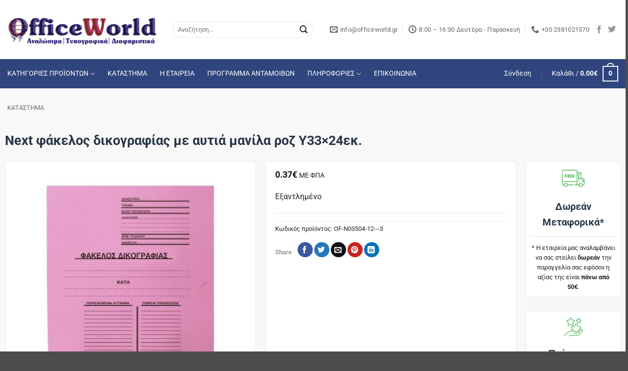

--- FILE ---
content_type: text/html; charset=UTF-8
request_url: https://www.officeworld.gr/shop/uncategorized/next-fakelos-dikografias-me-aftia-manila-roz-y33x24ek/
body_size: 27387
content:
<!DOCTYPE html>
<html lang="el" class="loading-site no-js">
<head>
	<meta name="generator" content="Wix.com Website Builder" />
<meta charset="UTF-8" />
	<link rel="profile" href="http://gmpg.org/xfn/11" />
	<script src="https://www.officeworld.gr/excyprus_content/cache/wph/0b927caf.js"></script>
<meta name='robots' content='index, follow, max-image-preview:large, max-snippet:-1, max-video-preview:-1' />
<meta name="viewport" content="width=device-width, initial-scale=1" />
	
	<title>Next φάκελος δικογραφίας με αυτιά μανίλα ροζ Υ33x24εκ. - OfficeWorld</title>
	<meta name="description" content="OfficeWorld - Αναλαμβάνουμε την προβολή και προώθηση της εταιρείας σας με έξυπνα και χρήσιμα διαφημιστικά δώρα. Παρέχουμε λύσεις για τον εξοπλισμό τους γραφείου σας σε προσιτές τιμές." />
	<link rel="canonical" href="https://www.officeworld.gr/shop/uncategorized/next-fakelos-dikografias-me-aftia-manila-roz-y33x24ek/" />
	<meta property="og:locale" content="el_GR" />
	<meta property="og:type" content="article" />
	<meta property="og:title" content="Next φάκελος δικογραφίας με αυτιά μανίλα ροζ Υ33x24εκ. - OfficeWorld" />
	<meta property="og:description" content="OfficeWorld - Αναλαμβάνουμε την προβολή και προώθηση της εταιρείας σας με έξυπνα και χρήσιμα διαφημιστικά δώρα. Παρέχουμε λύσεις για τον εξοπλισμό τους γραφείου σας σε προσιτές τιμές." />
	<meta property="og:url" content="https://www.officeworld.gr/shop/uncategorized/next-fakelos-dikografias-me-aftia-manila-roz-y33x24ek/" />
	<meta property="og:site_name" content="OfficeWorld" />
	<meta property="article:publisher" content="https://www.facebook.com/OfficeWorld.Gr/" />
	<meta property="article:modified_time" content="2024-12-27T08:43:02+00:00" />
	<meta property="og:image" content="https://www.officeworld.gr/excyprus_content/uploads/2021/06/1082c561edef45958ebb73ef94fac1c4.jpg" />
	<meta property="og:image:width" content="800" />
	<meta property="og:image:height" content="800" />
	<meta property="og:image:type" content="image/jpeg" /><script type="application/ld+json" class="yoast-schema-graph">{"@context":"https://schema.org","@graph":[{"@type":"WebPage","@id":"https://www.officeworld.gr/shop/uncategorized/next-fakelos-dikografias-me-aftia-manila-roz-y33x24ek/","url":"https://www.officeworld.gr/shop/uncategorized/next-fakelos-dikografias-me-aftia-manila-roz-y33x24ek/","name":"Next φάκελος δικογραφίας με αυτιά μανίλα ροζ Υ33x24εκ. - OfficeWorld","isPartOf":{"@id":"https://www.officeworld.gr/#website"},"primaryImageOfPage":{"@id":"https://www.officeworld.gr/shop/uncategorized/next-fakelos-dikografias-me-aftia-manila-roz-y33x24ek/#primaryimage"},"image":{"@id":"https://www.officeworld.gr/shop/uncategorized/next-fakelos-dikografias-me-aftia-manila-roz-y33x24ek/#primaryimage"},"thumbnailUrl":"https://www.officeworld.gr/excyprus_content/uploads/2021/06/1082c561edef45958ebb73ef94fac1c4.jpg","datePublished":"2021-06-17T17:24:42+00:00","dateModified":"2024-12-27T08:43:02+00:00","description":"OfficeWorld - Αναλαμβάνουμε την προβολή και προώθηση της εταιρείας σας με έξυπνα και χρήσιμα διαφημιστικά δώρα. Παρέχουμε λύσεις για τον εξοπλισμό τους γραφείου σας σε προσιτές τιμές.","breadcrumb":{"@id":"https://www.officeworld.gr/shop/uncategorized/next-fakelos-dikografias-me-aftia-manila-roz-y33x24ek/#breadcrumb"},"inLanguage":"el","potentialAction":[{"@type":"ReadAction","target":["https://www.officeworld.gr/shop/uncategorized/next-fakelos-dikografias-me-aftia-manila-roz-y33x24ek/"]}]},{"@type":"ImageObject","inLanguage":"el","@id":"https://www.officeworld.gr/shop/uncategorized/next-fakelos-dikografias-me-aftia-manila-roz-y33x24ek/#primaryimage","url":"https://www.officeworld.gr/excyprus_content/uploads/2021/06/1082c561edef45958ebb73ef94fac1c4.jpg","contentUrl":"https://www.officeworld.gr/excyprus_content/uploads/2021/06/1082c561edef45958ebb73ef94fac1c4.jpg","width":800,"height":800},{"@type":"BreadcrumbList","@id":"https://www.officeworld.gr/shop/uncategorized/next-fakelos-dikografias-me-aftia-manila-roz-y33x24ek/#breadcrumb","itemListElement":[{"@type":"ListItem","position":1,"name":"ΑΡΧΙΚΗ","item":"https://www.officeworld.gr/"},{"@type":"ListItem","position":2,"name":"ΚΑΤΑΣΤΗΜΑ","item":"https://www.officeworld.gr/shop/"},{"@type":"ListItem","position":3,"name":"Next φάκελος δικογραφίας με αυτιά μανίλα ροζ Υ33&#215;24εκ."}]},{"@type":"WebSite","@id":"https://www.officeworld.gr/#website","url":"https://www.officeworld.gr/","name":"OfficeWorld","description":"Αναλώσιμα - Τυπογραφικά - Διαφημιστικά","potentialAction":[{"@type":"SearchAction","target":{"@type":"EntryPoint","urlTemplate":"https://www.officeworld.gr/?s={search_term_string}"},"query-input":{"@type":"PropertyValueSpecification","valueRequired":true,"valueName":"search_term_string"}}],"inLanguage":"el"}]}</script>
<link rel="alternate" title="oEmbed (JSON)" type="application/json+oembed" href="https://www.officeworld.gr/wp-json/oembed/1.0/embed?url=https%3A%2F%2Fwww.officeworld.gr%2Fshop%2Funcategorized%2Fnext-fakelos-dikografias-me-aftia-manila-roz-y33x24ek%2F" />
<link rel="alternate" title="oEmbed (XML)" type="text/xml+oembed" href="https://www.officeworld.gr/wp-json/oembed/1.0/embed?url=https%3A%2F%2Fwww.officeworld.gr%2Fshop%2Funcategorized%2Fnext-fakelos-dikografias-me-aftia-manila-roz-y33x24ek%2F&#038;format=xml" />
<link rel='stylesheet' href='https://www.officeworld.gr/excyprus_content/cache/wph/998bf765.css' media='all' />
<link rel="stylesheet" id="usquare-css-css" href="https://www.officeworld.gr/excyprus_content/cache/wph/396552f9.css" type="text/css" media="all">
<link rel="stylesheet" id="customfont1-css" href="https://www.officeworld.gr/excyprus_content/cache/wph/de1ebe2b.css" type="text/css" media="all">
<link rel="stylesheet" id="customfont2-css" href="https://www.officeworld.gr/excyprus_content/cache/wph/f317d6f7.css" type="text/css" media="all">
<link rel='stylesheet' href='https://www.officeworld.gr/excyprus_content/cache/wph/6897fb14.css' media='all' /><link rel="stylesheet" id="wc-blocks-style-css" href="https://www.officeworld.gr/excyprus_content/cache/wph/3e531bed.css" type="text/css" media="all">
<link rel='stylesheet' href='https://www.officeworld.gr/excyprus_content/cache/wph/6af3d24a.css' media='all' />
<link rel="stylesheet" id="contact-form-7-css" href="https://www.officeworld.gr/excyprus_content/cache/wph/b12b65b4.css" type="text/css" media="all">
<link rel="stylesheet" id="photoswipe-css" href="https://www.officeworld.gr/excyprus_content/cache/wph/1e0f2dca.css" type="text/css" media="all">
<link rel="stylesheet" id="photoswipe-default-skin-css" href="https://www.officeworld.gr/excyprus_content/cache/wph/98b12cf0.css" type="text/css" media="all">
<link rel='stylesheet' href='https://www.officeworld.gr/excyprus_content/cache/wph/b97d89c7.css' media='all' />
<link rel="stylesheet" id="yith_wccl_frontend-css" href="https://www.officeworld.gr/excyprus_content/cache/wph/c60329fb.css" type="text/css" media="all">
<link rel='stylesheet' href='https://www.officeworld.gr/excyprus_content/cache/wph/bb89ee65.css' media='all' />
<link rel="stylesheet" id="ywot_style-css" href="https://www.officeworld.gr/excyprus_content/cache/wph/51b4ccc5.css" type="text/css" media="all">
<link rel="stylesheet" id="ywot_font-css" href="https://www.officeworld.gr/excyprus_content/cache/wph/9febe101.css" type="text/css" media="all">
<link rel="stylesheet" id="yith-product-shipping-style-style-css" href="https://www.officeworld.gr/excyprus_content/cache/wph/84d69dd9.css" type="text/css" media="all">
<link rel="stylesheet" id="flatsome-main-css" href="https://www.officeworld.gr/excyprus_content/cache/wph/a438fe03.css" type="text/css" media="all">
<link rel='stylesheet' href='https://www.officeworld.gr/excyprus_content/cache/wph/74ef08ff.css' media='all' />
<link rel="stylesheet" id="flatsome-shop-css" href="https://www.officeworld.gr/excyprus_content/cache/wph/19b1612b.css" type="text/css" media="all">
<link rel="stylesheet" id="flatsome-style-css" href="https://www.officeworld.gr/excyprus_content/cache/wph/778fbe22.css" type="text/css" media="all"><script type="text/template" id="tmpl-variation-template">
	<div class="woocommerce-variation-description">{{{ data.variation.variation_description }}}</div>
	<div class="woocommerce-variation-price">{{{ data.variation.price_html }}}</div>
	<div class="woocommerce-variation-availability">{{{ data.variation.availability_html }}}</div>
</script>
<script type="text/template" id="tmpl-unavailable-variation-template">
	<p role="alert">Λυπούμαστε, αυτό το προϊόν δεν είναι διαθέσιμο. Παρακαλούμε, επιλέξτε έναν διαφορετικό συνδυασμό.</p>
</script>
<script type="text/javascript" src="https://www.officeworld.gr/excyprus_content/cache/wph/2897d0ed.js" id="jquery-core-js"></script>
<script type="text/javascript" src="https://www.officeworld.gr/excyprus_content/cache/wph/3b54d43d.js" id="jQuery-easing-js"></script>
<script type="text/javascript" src="https://www.officeworld.gr/excyprus_content/cache/wph/bb011895.js" id="jQuery-usquare-js"></script>
<script type="text/javascript" src="https://www.officeworld.gr/excyprus_content/cache/wph/b274191b.js" id="jQuery-mousew-js"></script>
<script type="text/javascript" src="https://www.officeworld.gr/excyprus_content/cache/wph/b0163def.js" id="jQuery-tinyscrollbar-js"></script>
<script type="text/javascript" src="https://www.officeworld.gr/excyprus_content/cache/wph/79d7f25f.js" id="wc-jquery-blockui-js" data-wp-strategy="defer"></script>
<script type="text/javascript" id="wc-add-to-cart-js-extra" src="https://www.officeworld.gr/excyprus_content/cache/wph/b412e65e.js"></script>
<script type="text/javascript" src="https://www.officeworld.gr/excyprus_content/cache/wph/915f094e.js" id="wc-add-to-cart-js" defer data-wp-strategy="defer"></script>
<script type="text/javascript" src="https://www.officeworld.gr/excyprus_content/cache/wph/709efe26.js" id="wc-photoswipe-js" defer data-wp-strategy="defer"></script>
<script type="text/javascript" src="https://www.officeworld.gr/excyprus_content/cache/wph/28019efe.js" id="wc-photoswipe-ui-default-js" defer data-wp-strategy="defer"></script>
<script type="text/javascript" id="wc-single-product-js-extra" src="https://www.officeworld.gr/excyprus_content/cache/wph/9a06e983.js"></script>
<script type="text/javascript" src="https://www.officeworld.gr/excyprus_content/cache/wph/94bcaf9e.js" id="wc-single-product-js" defer data-wp-strategy="defer"></script>
<script type="text/javascript" src="https://www.officeworld.gr/excyprus_content/cache/wph/b9f86d6e.js" id="wc-js-cookie-js" data-wp-strategy="defer"></script>
<script type="text/javascript" src="https://www.officeworld.gr/excyprus_content/cache/wph/911073cb.js" id="underscore-js"></script>
<script type="text/javascript" id="wp-util-js-extra" src="https://www.officeworld.gr/excyprus_content/cache/wph/ca82c9e2.js"></script>
<script type="text/javascript" src="https://www.officeworld.gr/excyprus_content/cache/wph/13933d8d.js" id="wp-util-js"></script>
<link rel="EditURI" type="application/rsd+xml" title="RSD" href="https://www.officeworld.gr/qadobog.php?rsd" />
<link rel='shortlink' href='https://www.officeworld.gr/?p=91022' />
	<noscript><style>.woocommerce-product-gallery{ opacity: 1 !important; }</style></noscript>
	<link rel="icon" href="https://www.officeworld.gr/excyprus_content/uploads/2015/02/officeworld-favicon.png" sizes="32x32" />
<link rel="icon" href="https://www.officeworld.gr/excyprus_content/uploads/2015/02/officeworld-favicon.png" sizes="192x192" />
<link rel="apple-touch-icon" href="https://www.officeworld.gr/excyprus_content/uploads/2015/02/officeworld-favicon.png" />
<meta name="msapplication-TileImage" content="https://www.officeworld.gr/excyprus_content/uploads/2015/02/officeworld-favicon.png" />
<link rel='stylesheet' href='https://www.officeworld.gr/excyprus_content/cache/wph/f753b97d.css' media='all' />		<link rel='stylesheet' href='https://www.officeworld.gr/excyprus_content/cache/wph/f5d93ace.css' media='all' />
		<link rel='stylesheet' href='https://www.officeworld.gr/excyprus_content/cache/wph/219e4b2d.css' media='all' /></head>
<body class="wp-singular product-template-default single single-product postid-91022 wp-theme-flatsome theme-flatsome woocommerce woocommerce-page woocommerce-no-js lightbox nav-dropdown-has-arrow nav-dropdown-has-shadow mobile-submenu-slide mobile-submenu-slide-levels-1">
<a class="skip-link screen-reader-text" href="#main">Μετάβαση στο περιεχόμενο</a>
<div id="wrapper">
	
	<header id="header" class="header ">
		<div class="header-wrapper">
			<div id="masthead" class="header-main hide-for-sticky">
      <div class="header-inner flex-row container logo-left medium-logo-center" role="navigation">
          
          <div id="logo" class="flex-col logo">
            
<a href="https://www.officeworld.gr/" title="OfficeWorld - Αναλώσιμα &#8211; Τυπογραφικά &#8211; Διαφημιστικά" rel="home">
		<img width="338" height="67" src="https://www.officeworld.gr/excyprus_content/uploads/2016/05/home-page-logo-officeworld.png" class="header_logo header-logo" alt="OfficeWorld"/><img  width="338" height="67" src="https://www.officeworld.gr/excyprus_content/uploads/2016/05/home-page-logo-officeworld.png" class="header-logo-dark" alt="OfficeWorld"/></a>
          </div>
          
          <div class="flex-col show-for-medium flex-left">
            <ul class="mobile-nav nav nav-left ">
              <li class="nav-icon has-icon">
			<a href="#" class="is-small" data-open="#main-menu" data-pos="left" data-bg="main-menu-overlay" role="button" aria-label="Menu" aria-controls="main-menu" aria-expanded="false" aria-haspopup="dialog" data-flatsome-role-button>
			<i class="icon-menu" aria-hidden="true"></i>					</a>
	</li>
            </ul>
          </div>
          
          <div class="flex-col hide-for-medium flex-left
            flex-grow">
            <ul class="header-nav header-nav-main nav nav-left  nav-uppercase" >
              <li class="header-search-form search-form html relative has-icon">
	<div class="header-search-form-wrapper">
		<div class="searchform-wrapper ux-search-box relative form-flat is-normal"><form role="search" method="get" class="searchform" action="https://www.officeworld.gr/">
	<div class="flex-row relative">
						<div class="flex-col flex-grow">
			<label class="screen-reader-text" for="woocommerce-product-search-field-0">Αναζήτηση για:</label>
			<input type="search" id="woocommerce-product-search-field-0" class="search-field mb-0" placeholder="Αναζήτηση&hellip;" value="" name="s" />
			<input type="hidden" name="post_type" value="product" />
					</div>
		<div class="flex-col">
			<button type="submit" value="Αναζήτηση" class="ux-search-submit submit-button secondary button  icon mb-0" aria-label="Submit">
				<i class="icon-search" aria-hidden="true"></i>			</button>
		</div>
	</div>
	<div class="live-search-results text-left z-top"></div>
</form>
</div>	</div>
</li>
            </ul>
          </div>
          
          <div class="flex-col hide-for-medium flex-right">
            <ul class="header-nav header-nav-main nav nav-right  nav-uppercase">
              <li class="header-contact-wrapper">
		<ul id="header-contact" class="nav medium-nav-center nav-divided nav-uppercase header-contact">
		
						<li>
			  <a href="mailto:info@officeworld.gr" class="tooltip" title="info@officeworld.gr">
				  <i class="icon-envelop" aria-hidden="true" style="font-size:16px;"></i>			       <span>
			       	info@officeworld.gr			       </span>
			  </a>
			</li>
			
						<li>
			  <a href="#" onclick="event.preventDefault()" class="tooltip" title="8:00 – 16:30 Δευτέρα - Παρασκευή ">
			  	   <i class="icon-clock" aria-hidden="true" style="font-size:16px;"></i>			        <span>8:00 – 16:30 Δευτέρα - Παρασκευή</span>
			  </a>
			 </li>
			
						<li>
			  <a href="tel:+30 2381021570" class="tooltip" title="+30 2381021570">
			     <i class="icon-phone" aria-hidden="true" style="font-size:16px;"></i>			      <span>+30 2381021570</span>
			  </a>
			</li>
			
				</ul>
</li>
<li class="html header-social-icons ml-0">
	<div class="social-icons follow-icons" ><a href="https://www.facebook.com/OfficeWorld.Gr/" target="_blank" data-label="Facebook" class="icon plain tooltip facebook" title="Follow on Facebook" aria-label="Follow on Facebook" rel="noopener nofollow"><i class="icon-facebook" aria-hidden="true"></i></a><a href="https://twitter.com/OfficeWorldGr" data-label="Twitter" target="_blank" class="icon plain tooltip twitter" title="Follow on Twitter" aria-label="Follow on Twitter" rel="noopener nofollow"><i class="icon-twitter" aria-hidden="true"></i></a></div></li>
            </ul>
          </div>
          
          <div class="flex-col show-for-medium flex-right">
            <ul class="mobile-nav nav nav-right ">
              <li class="cart-item has-icon">
		<a href="https://www.officeworld.gr/cart/" class="header-cart-link nav-top-link is-small off-canvas-toggle" title="Καλάθι" aria-label="Καλάθι" aria-expanded="false" aria-haspopup="dialog" role="button" data-open="#cart-popup" data-class="off-canvas-cart" data-pos="right" aria-controls="cart-popup" data-flatsome-role-button>
    <span class="cart-icon image-icon">
    <strong>0</strong>
  </span>
  </a>
  
  <div id="cart-popup" class="mfp-hide">
  <div class="cart-popup-inner inner-padding cart-popup-inner--sticky">
      <div class="cart-popup-title text-center">
          <span class="heading-font uppercase">Καλάθι</span>
          <div class="is-divider"></div>
      </div>
	  <div class="widget_shopping_cart">
		  <div class="widget_shopping_cart_content">
			  
	<div class="ux-mini-cart-empty flex flex-row-col text-center pt pb">
				<div class="ux-mini-cart-empty-icon">
			<svg aria-hidden="true" xmlns="http://www.w3.org/2000/svg" viewBox="0 0 17 19" style="opacity:.1;height:80px;">
				<path d="M8.5 0C6.7 0 5.3 1.2 5.3 2.7v2H2.1c-.3 0-.6.3-.7.7L0 18.2c0 .4.2.8.6.8h15.7c.4 0 .7-.3.7-.7v-.1L15.6 5.4c0-.3-.3-.6-.7-.6h-3.2v-2c0-1.6-1.4-2.8-3.2-2.8zM6.7 2.7c0-.8.8-1.4 1.8-1.4s1.8.6 1.8 1.4v2H6.7v-2zm7.5 3.4 1.3 11.5h-14L2.8 6.1h2.5v1.4c0 .4.3.7.7.7.4 0 .7-.3.7-.7V6.1h3.5v1.4c0 .4.3.7.7.7s.7-.3.7-.7V6.1h2.6z" fill-rule="evenodd" clip-rule="evenodd" fill="currentColor"></path>
			</svg>
		</div>
				<p class="woocommerce-mini-cart__empty-message empty">Κανένα προϊόν στο καλάθι σας.</p>
					<p class="return-to-shop">
				<a class="button primary wc-backward" href="https://www.officeworld.gr/shop/">
					Επιστροφή στο κατάστημα				</a>
			</p>
				</div>
		  </div>
	  </div>
               </div>
  </div>
</li>
            </ul>
          </div>
      </div>
            <div class="container"><div class="top-divider full-width"></div></div>
      </div>
<div id="wide-nav" class="header-bottom wide-nav hide-for-sticky nav-dark">
    <div class="flex-row container">
                        <div class="flex-col hide-for-medium flex-left">
                <ul class="nav header-nav header-bottom-nav nav-left  nav-line-bottom nav-size-medium nav-spacing-xlarge">
                    <li id="menu-item-90857" class="menu-item menu-item-type-custom menu-item-object-custom menu-item-has-children menu-item-90857 menu-item-design-container-width menu-item-has-block has-dropdown"><a href="#" class="nav-top-link" aria-expanded="false" aria-haspopup="menu">ΚΑΤΗΓΟΡΙΕΣ ΠΡΟΪΟΝΤΩΝ<i class="icon-angle-down" aria-hidden="true"></i></a><div class="sub-menu nav-dropdown"><div class="row row-collapse row-full-width"  id="row-1845125800">
	<div id="col-2025123712" class="col medium-4 large-4"  >
				<div class="col-inner"  >
			
			
	<div class="ux-menu stack stack-col justify-start ux-menu--divider-solid">
		
	<div class="ux-menu-link flex menu-item">
		<a class="ux-menu-link__link flex" href="https://www.officeworld.gr/product-category/archeiothetisi/" >
						<span class="ux-menu-link__text">
				ΑΡΧΕΙΟΘΕΤΗΣΗ			</span>
		</a>
	</div>
	
	<div class="ux-menu-link flex menu-item">
		<a class="ux-menu-link__link flex" href="https://www.officeworld.gr/product-category/vasika-eidi-grafeiou/" >
						<span class="ux-menu-link__text">
				ΒΑΣΙΚΑ ΕΙΔΗ ΓΡΑΦΕΙΟΥ			</span>
		</a>
	</div>
	
	<div class="ux-menu-link flex menu-item">
		<a class="ux-menu-link__link flex" href="https://www.officeworld.gr/product-category/eidi-grafis/" >
						<span class="ux-menu-link__text">
				ΕΙΔΗ ΓΡΑΦΗΣ			</span>
		</a>
	</div>
	
	<div class="ux-menu-link flex menu-item">
		<a class="ux-menu-link__link flex" href="https://www.officeworld.gr/product-category/chartika/" >
						<span class="ux-menu-link__text">
				ΧΑΡΤΙΚΑ			</span>
		</a>
	</div>
	
	<div class="ux-menu-link flex menu-item">
		<a class="ux-menu-link__link flex" href="https://www.officeworld.gr" >
						<span class="ux-menu-link__text">
				ΕΞΟΠΛΙΣΜΟΣ ΓΡΑΦΕΙΟΥ			</span>
		</a>
	</div>
	
	<div class="ux-menu-link flex menu-item">
		<a class="ux-menu-link__link flex" href="https://www.officeworld.gr/product-category/for-computers/" >
						<span class="ux-menu-link__text">
				ΓΙΑ ΥΠΟΛΟΓΙΣΤΕΣ			</span>
		</a>
	</div>
	
	<div class="ux-menu-link flex menu-item">
		<a class="ux-menu-link__link flex" href="https://www.officeworld.gr/product-category/ylika-vivliodesias-plastikopoiisis/" >
						<span class="ux-menu-link__text">
				ΒΙΒΛΙΟΔΕΣΙΑ &amp; ΠΛΑΣΤΙΚΟΠΟΙΗΣΗ			</span>
		</a>
	</div>
	
	<div class="ux-menu-link flex menu-item">
		<a class="ux-menu-link__link flex" href="https://www.officeworld.gr/product-category/logistika-entypa/" >
						<span class="ux-menu-link__text">
				ΛΟΓΙΣΤΙΚΑ ΕΝΤΥΠΑ κ.α			</span>
		</a>
	</div>
	
	</div>
	
		</div>
				
<link rel='stylesheet' href='https://www.officeworld.gr/excyprus_content/cache/wph/02cd4017.css' media='all' />
	</div>
	
	<div id="col-917347664" class="col medium-4 large-4"  >
				<div class="col-inner"  >
			
			
	<div class="ux-menu stack stack-col justify-start ux-menu--divider-solid">
		
	<div class="ux-menu-link flex menu-item">
		<a class="ux-menu-link__link flex" href="https://www.officeworld.gr/product-category/scholika-eidi/" >
						<span class="ux-menu-link__text">
				ΣΧΟΛΙΚΑ ΕΙΔΗ			</span>
		</a>
	</div>
	
	<div class="ux-menu-link flex menu-item">
		<a class="ux-menu-link__link flex" href="https://www.officeworld.gr/product-category/eidi-zografikis/" >
						<span class="ux-menu-link__text">
				ΕΙΔΗ ΖΩΓΡΑΦΙΚΗΣ			</span>
		</a>
	</div>
	
	<div class="ux-menu-link flex menu-item">
		<a class="ux-menu-link__link flex" href="https://www.officeworld.gr/product-category/eidi-cheirotechnias/" >
						<span class="ux-menu-link__text">
				ΕΙΔΗ ΧΕΙΡΟΤΕΧΝΙΑΣ			</span>
		</a>
	</div>
	
	<div class="ux-menu-link flex menu-item">
		<a class="ux-menu-link__link flex" href="https://www.officeworld.gr/product-category/hmerologia/" >
						<span class="ux-menu-link__text">
				ΗΜΕΡΟΛΟΓΙΑ			</span>
		</a>
	</div>
	
	<div class="ux-menu-link flex menu-item">
		<a class="ux-menu-link__link flex" href="https://www.officeworld.gr/product-category/epicheirimatika-dora/" >
						<span class="ux-menu-link__text">
				ΕΠΙΧΕΙΡΗΜΑΤΙΚΑ ΔΩΡΑ			</span>
		</a>
	</div>
	
	<div class="ux-menu-link flex menu-item">
		<a class="ux-menu-link__link flex" href="https://www.officeworld.gr/product-category/sylloges-doron/" >
						<span class="ux-menu-link__text">
				ΣΥΛΛΟΓΕΣ ΔΩΡΩΝ			</span>
		</a>
	</div>
	
	<div class="ux-menu-link flex menu-item">
		<a class="ux-menu-link__link flex" href="https://www.officeworld.gr/product-category/diafimistika-dora/" >
						<span class="ux-menu-link__text">
				ΔΙΑΦΗΜΙΣΤΙΚΑ ΔΩΡΑ			</span>
		</a>
	</div>
	
	<div class="ux-menu-link flex menu-item">
		<a class="ux-menu-link__link flex" href="https://www.officeworld.gr/product-category/ylika-syskeyasias/" >
						<span class="ux-menu-link__text">
				ΥΛΙΚΑ ΣΥΣΚΕΥΑΣΙΑΣ			</span>
		</a>
	</div>
	
	</div>
	
		</div>
				
<link rel='stylesheet' href='https://www.officeworld.gr/excyprus_content/cache/wph/3924fecc.css' media='all' />
	</div>
	
	<div id="col-1189097569" class="col medium-4 large-4"  >
				<div class="col-inner"  >
			
			
	<div class="ux-menu stack stack-col justify-start ux-menu--divider-solid">
		
	<div class="ux-menu-link flex menu-item">
		<a class="ux-menu-link__link flex" href="https://www.officeworld.gr/product-category/eidi-prostasias/" >
						<span class="ux-menu-link__text">
				ΕΙΔΗ ΠΡΟΣΤΑΣΙΑΣ			</span>
		</a>
	</div>
	
	<div class="ux-menu-link flex menu-item">
		<a class="ux-menu-link__link flex" href="https://www.officeworld.gr" >
						<span class="ux-menu-link__text">
				ΒΙΟΜΗΧΑΝΙΚΑ ΑΝΑΛΩΣΙΜΑ			</span>
		</a>
	</div>
	
	<div class="ux-menu-link flex menu-item">
		<a class="ux-menu-link__link flex" href="https://www.officeworld.gr/product-category/michanes-grafeiou/" >
						<span class="ux-menu-link__text">
				ΜΗΧΑΝΕΣ ΓΡΑΦΕΙΟΥ			</span>
		</a>
	</div>
	
	<div class="ux-menu-link flex menu-item">
		<a class="ux-menu-link__link flex" href="https://www.officeworld.gr" >
						<span class="ux-menu-link__text">
				ΤΕΧΝΟΛΟΓΙΑ			</span>
		</a>
	</div>
	
	<div class="ux-menu-link flex menu-item">
		<a class="ux-menu-link__link flex" href="https://www.officeworld.gr/product-category/parousiasi-provoli/" >
						<span class="ux-menu-link__text">
				ΠΑΡΟΥΣΙΑΣΗ – ΠΡΟΒΟΛΗ			</span>
		</a>
	</div>
	
	<div class="ux-menu-link flex menu-item">
		<a class="ux-menu-link__link flex" href="https://www.officeworld.gr/product-category/eidi-simansis/" >
						<span class="ux-menu-link__text">
				ΕΙΔΗ ΣΗΜΑΝΣΗΣ			</span>
		</a>
	</div>
	
	<div class="ux-menu-link flex menu-item">
		<a class="ux-menu-link__link flex" href="https://www.officeworld.gr/product-category/pechnidia/" >
						<span class="ux-menu-link__text">
				ΠΑΙΧΝΙΔΙΑ			</span>
		</a>
	</div>
	
	</div>
	
		</div>
				
<link rel='stylesheet' href='https://www.officeworld.gr/excyprus_content/cache/wph/95e84d1d.css' media='all' />
	</div>
	
</div></div></li>
<li id="menu-item-11425" class="menu-item menu-item-type-post_type menu-item-object-page current_page_parent menu-item-11425 menu-item-design-default"><a href="https://www.officeworld.gr/shop/" class="nav-top-link">ΚΑΤΑΣΤΗΜΑ</a></li>
<li id="menu-item-90899" class="menu-item menu-item-type-post_type menu-item-object-page menu-item-90899 menu-item-design-default"><a href="https://www.officeworld.gr/about-us/" class="nav-top-link">Η ΕΤΑΙΡΕΙΑ</a></li>
<li id="menu-item-90895" class="menu-item menu-item-type-post_type menu-item-object-page menu-item-90895 menu-item-design-default"><a href="https://www.officeworld.gr/programma-antamoivon-officeworld/" class="nav-top-link">ΠΡΟΓΡΑΜΜΑ ΑΝΤΑΜΟΙΒΩΝ</a></li>
<li id="menu-item-90896" class="menu-item menu-item-type-custom menu-item-object-custom menu-item-has-children menu-item-90896 menu-item-design-default has-dropdown"><a href="#" class="nav-top-link" aria-expanded="false" aria-haspopup="menu">ΠΛΗΡΟΦΟΡΙΕΣ<i class="icon-angle-down" aria-hidden="true"></i></a>
<ul class="sub-menu nav-dropdown nav-dropdown-simple">
	<li id="menu-item-90898" class="menu-item menu-item-type-post_type menu-item-object-page menu-item-90898"><a href="https://www.officeworld.gr/politikes-katastimatos/free-shipping-all-over-greece/">ΜΕΤΑΦΟΡΙΚΑ &#038; ΑΠΟΣΤΟΛΕΣ</a></li>
	<li id="menu-item-90897" class="menu-item menu-item-type-post_type menu-item-object-page menu-item-90897"><a href="https://www.officeworld.gr/politikes-katastimatos/tropoi-pliromis/">ΤΡΟΠΟΙ ΠΛΗΡΩΜΗΣ</a></li>
	<li id="menu-item-90911" class="menu-item menu-item-type-post_type menu-item-object-page menu-item-privacy-policy menu-item-90911"><a rel="privacy-policy" href="https://www.officeworld.gr/terms-of-use/">ΟΡΟΙ ΧΡΗΣΗΣ</a></li>
</ul>
</li>
<li id="menu-item-11503" class="menu-item menu-item-type-post_type menu-item-object-page menu-item-11503 menu-item-design-default"><a href="https://www.officeworld.gr/contact/" class="nav-top-link">ΕΠΙΚΟΙΝΩΝΙΑ</a></li>
                </ul>
            </div>
            
            
                        <div class="flex-col hide-for-medium flex-right flex-grow">
              <ul class="nav header-nav header-bottom-nav nav-right  nav-line-bottom nav-size-medium nav-spacing-xlarge">
                   
<li class="account-item has-icon">
	<a href="https://www.officeworld.gr/my-account/" class="nav-top-link nav-top-not-logged-in is-small is-small" title="Σύνδεση" role="button" data-open="#login-form-popup" aria-controls="login-form-popup" aria-expanded="false" aria-haspopup="dialog" data-flatsome-role-button>
					<span>
			Σύνδεση			</span>
				</a>
</li>
<li class="header-divider"></li><li class="cart-item has-icon has-dropdown">
<a href="https://www.officeworld.gr/cart/" class="header-cart-link nav-top-link is-small" title="Καλάθι" aria-label="Καλάθι" aria-expanded="false" aria-haspopup="true" role="button" data-flatsome-role-button>
<span class="header-cart-title">
   Καλάθι   /      <span class="cart-price"><span class="woocommerce-Price-amount amount"><bdi>0.00<span class="woocommerce-Price-currencySymbol">&euro;</span></bdi></span></span>
  </span>
    <span class="cart-icon image-icon">
    <strong>0</strong>
  </span>
  </a>
 <ul class="nav-dropdown nav-dropdown-simple">
    <li class="html widget_shopping_cart">
      <div class="widget_shopping_cart_content">
        
	<div class="ux-mini-cart-empty flex flex-row-col text-center pt pb">
				<div class="ux-mini-cart-empty-icon">
			<svg aria-hidden="true" xmlns="http://www.w3.org/2000/svg" viewBox="0 0 17 19" style="opacity:.1;height:80px;">
				<path d="M8.5 0C6.7 0 5.3 1.2 5.3 2.7v2H2.1c-.3 0-.6.3-.7.7L0 18.2c0 .4.2.8.6.8h15.7c.4 0 .7-.3.7-.7v-.1L15.6 5.4c0-.3-.3-.6-.7-.6h-3.2v-2c0-1.6-1.4-2.8-3.2-2.8zM6.7 2.7c0-.8.8-1.4 1.8-1.4s1.8.6 1.8 1.4v2H6.7v-2zm7.5 3.4 1.3 11.5h-14L2.8 6.1h2.5v1.4c0 .4.3.7.7.7.4 0 .7-.3.7-.7V6.1h3.5v1.4c0 .4.3.7.7.7s.7-.3.7-.7V6.1h2.6z" fill-rule="evenodd" clip-rule="evenodd" fill="currentColor"></path>
			</svg>
		</div>
				<p class="woocommerce-mini-cart__empty-message empty">Κανένα προϊόν στο καλάθι σας.</p>
					<p class="return-to-shop">
				<a class="button primary wc-backward" href="https://www.officeworld.gr/shop/">
					Επιστροφή στο κατάστημα				</a>
			</p>
				</div>
      </div>
    </li>
     </ul>
</li>
              </ul>
            </div>
            
                          <div class="flex-col show-for-medium flex-grow">
                  <ul class="nav header-bottom-nav nav-center mobile-nav  nav-line-bottom nav-size-medium nav-spacing-xlarge">
                      <li class="html custom html_topbar_left"><ul id="header-contact" class="nav nav-divided nav-uppercase header-contact">
		
						<li class="">
			  <a href="mailto:info@officeworld.gr" class="tooltip tooltipstered">
				  <i class="icon-envelop" style="font-size:16px;"></i>			       <span>
			       	info@officeworld.gr			       </span>
			  </a>
			</li>
					
						
			
						<li class="">
			  <a href="tel:+30 2381021570" class="tooltip tooltipstered">
			     <i class="icon-phone" style="font-size:16px;"></i>			      <span>+30 2381021570</span>
			  </a>
			</li>
				</ul></li><li class="html header-social-icons ml-0">
	<div class="social-icons follow-icons" ><a href="https://www.facebook.com/OfficeWorld.Gr/" target="_blank" data-label="Facebook" class="icon plain tooltip facebook" title="Follow on Facebook" aria-label="Follow on Facebook" rel="noopener nofollow"><i class="icon-facebook" aria-hidden="true"></i></a><a href="https://twitter.com/OfficeWorldGr" data-label="Twitter" target="_blank" class="icon plain tooltip twitter" title="Follow on Twitter" aria-label="Follow on Twitter" rel="noopener nofollow"><i class="icon-twitter" aria-hidden="true"></i></a></div></li>
                  </ul>
              </div>
            
    </div>
</div>
<div class="header-bg-container fill"><div class="header-bg-image fill"></div><div class="header-bg-color fill"></div></div>		</div>
	</header>
	
	<main id="main" class="">
	<div class="shop-container">
		
			<div class="container">
	<div class="woocommerce-notices-wrapper"></div></div>
<div id="product-91022" class="product type-product post-91022 status-publish first outofstock has-post-thumbnail taxable shipping-taxable purchasable product-type-simple">
	<div class="custom-product-page ux-layout-90835 ux-layout-scope-global">
		
	<section class="section" id="section_1834936298">
		<div class="section-bg fill" >
									
			
		</div>
		
		<div class="section-content relative">
			
<div class="row"  id="row-1935458783">
	<div id="col-423658261" class="col small-12 large-12"  >
				<div class="col-inner"  >
			
			
<p><div class="product-breadcrumb-container is-small"><nav class="woocommerce-breadcrumb breadcrumbs " aria-label="Breadcrumb"><a href="https://www.officeworld.gr/shop/">ΚΑΤΑΣΤΗΜΑ</a></nav></div></p>
		</div>
					</div>
	
</div>
<div class="row row-collapse"  id="row-1615628860">
	<div id="col-957586440" class="col small-12 large-12"  >
				<div class="col-inner text-left"  >
			
			
<p><div class="product-title-container"><h1 class="product-title product_title entry-title">
	Next φάκελος δικογραφίας με αυτιά μανίλα ροζ Υ33&#215;24εκ.</h1>
</div></p>
		</div>
				
<link rel='stylesheet' href='https://www.officeworld.gr/excyprus_content/cache/wph/6877b98d.css' media='all' />
	</div>
	
</div>
<div class="row row-small align-equal"  id="row-612659979">
	<div id="col-1653283242" class="col medium-5 small-12 large-5"  >
				<div class="col-inner" style="background-color:rgb(255, 255, 255);" >
			
	<div class="is-border"
		style="border-color:rgb(232, 232, 232);border-width:1px 1px 1px 1px;">
	</div>
			
<p>
<div class="product-images relative mb-half has-hover woocommerce-product-gallery woocommerce-product-gallery--with-images woocommerce-product-gallery--columns-4 images" data-columns="4">
  <div class="badge-container is-larger absolute left top z-1">
</div>
  <div class="image-tools absolute top show-on-hover right z-3">
      </div>
  <div class="woocommerce-product-gallery__wrapper product-gallery-slider slider slider-nav-small mb-half"
        data-flickity-options='{
                "cellAlign": "center",
                "wrapAround": true,
                "autoPlay": false,
                "prevNextButtons":true,
                "adaptiveHeight": true,
                "imagesLoaded": true,
                "lazyLoad": 1,
                "dragThreshold" : 15,
                "pageDots": false,
                "rightToLeft": false       }'>
    <div data-thumb="https://www.officeworld.gr/excyprus_content/uploads/2021/06/1082c561edef45958ebb73ef94fac1c4-100x100.jpg" data-thumb-alt="Next φάκελος δικογραφίας με αυτιά μανίλα ροζ Υ33x24εκ." data-thumb-srcset="https://www.officeworld.gr/excyprus_content/uploads/2021/06/1082c561edef45958ebb73ef94fac1c4-100x100.jpg 100w, https://www.officeworld.gr/excyprus_content/uploads/2021/06/1082c561edef45958ebb73ef94fac1c4-300x300.jpg 300w, https://www.officeworld.gr/excyprus_content/uploads/2021/06/1082c561edef45958ebb73ef94fac1c4-150x150.jpg 150w, https://www.officeworld.gr/excyprus_content/uploads/2021/06/1082c561edef45958ebb73ef94fac1c4-768x768.jpg 768w, https://www.officeworld.gr/excyprus_content/uploads/2021/06/1082c561edef45958ebb73ef94fac1c4-30x30.jpg 30w, https://www.officeworld.gr/excyprus_content/uploads/2021/06/1082c561edef45958ebb73ef94fac1c4-60x60.jpg 60w, https://www.officeworld.gr/excyprus_content/uploads/2021/06/1082c561edef45958ebb73ef94fac1c4-510x510.jpg 510w, https://www.officeworld.gr/excyprus_content/uploads/2021/06/1082c561edef45958ebb73ef94fac1c4.jpg 800w"  data-thumb-sizes="(max-width: 100px) 100vw, 100px" class="woocommerce-product-gallery__image slide first"><a href="https://www.officeworld.gr/excyprus_content/uploads/2021/06/1082c561edef45958ebb73ef94fac1c4.jpg"><img width="510" height="510" src="https://www.officeworld.gr/excyprus_content/uploads/2021/06/1082c561edef45958ebb73ef94fac1c4-510x510.jpg" class="wp-post-image ux-skip-lazy" alt="Next φάκελος δικογραφίας με αυτιά μανίλα ροζ Υ33x24εκ." data-caption="" data-src="https://www.officeworld.gr/excyprus_content/uploads/2021/06/1082c561edef45958ebb73ef94fac1c4.jpg" data-large_image="https://www.officeworld.gr/excyprus_content/uploads/2021/06/1082c561edef45958ebb73ef94fac1c4.jpg" data-large_image_width="800" data-large_image_height="800" decoding="async" fetchpriority="high" srcset="https://www.officeworld.gr/excyprus_content/uploads/2021/06/1082c561edef45958ebb73ef94fac1c4-510x510.jpg 510w, https://www.officeworld.gr/excyprus_content/uploads/2021/06/1082c561edef45958ebb73ef94fac1c4-300x300.jpg 300w, https://www.officeworld.gr/excyprus_content/uploads/2021/06/1082c561edef45958ebb73ef94fac1c4-150x150.jpg 150w, https://www.officeworld.gr/excyprus_content/uploads/2021/06/1082c561edef45958ebb73ef94fac1c4-768x768.jpg 768w, https://www.officeworld.gr/excyprus_content/uploads/2021/06/1082c561edef45958ebb73ef94fac1c4-30x30.jpg 30w, https://www.officeworld.gr/excyprus_content/uploads/2021/06/1082c561edef45958ebb73ef94fac1c4-60x60.jpg 60w, https://www.officeworld.gr/excyprus_content/uploads/2021/06/1082c561edef45958ebb73ef94fac1c4-100x100.jpg 100w, https://www.officeworld.gr/excyprus_content/uploads/2021/06/1082c561edef45958ebb73ef94fac1c4.jpg 800w" sizes="(max-width: 510px) 100vw, 510px" /></a></div><div data-thumb="https://www.officeworld.gr/excyprus_content/uploads/2024/10/1082c561edef45958ebb73ef94fac1c4-100x100.jpg" data-thumb-alt="Next φάκελος δικογραφίας με αυτιά μανίλα ροζ Υ33x24εκ. - Image 2" data-thumb-srcset="https://www.officeworld.gr/excyprus_content/uploads/2024/10/1082c561edef45958ebb73ef94fac1c4-100x100.jpg 100w, https://www.officeworld.gr/excyprus_content/uploads/2024/10/1082c561edef45958ebb73ef94fac1c4-300x300.jpg 300w, https://www.officeworld.gr/excyprus_content/uploads/2024/10/1082c561edef45958ebb73ef94fac1c4-150x150.jpg 150w, https://www.officeworld.gr/excyprus_content/uploads/2024/10/1082c561edef45958ebb73ef94fac1c4-768x768.jpg 768w, https://www.officeworld.gr/excyprus_content/uploads/2024/10/1082c561edef45958ebb73ef94fac1c4-510x510.jpg 510w, https://www.officeworld.gr/excyprus_content/uploads/2024/10/1082c561edef45958ebb73ef94fac1c4.jpg 800w"  data-thumb-sizes="(max-width: 100px) 100vw, 100px" class="woocommerce-product-gallery__image slide"><a href="https://www.officeworld.gr/excyprus_content/uploads/2024/10/1082c561edef45958ebb73ef94fac1c4.jpg"><img width="510" height="510" src="data:image/svg+xml,%3Csvg%20viewBox%3D%220%200%20800%20800%22%20xmlns%3D%22http%3A%2F%2Fwww.w3.org%2F2000%2Fsvg%22%3E%3C%2Fsvg%3E" class="lazy-load " alt="Next φάκελος δικογραφίας με αυτιά μανίλα ροζ Υ33x24εκ. - Image 2" data-caption="" data-src="https://www.officeworld.gr/excyprus_content/uploads/2024/10/1082c561edef45958ebb73ef94fac1c4.jpg" data-large_image="https://www.officeworld.gr/excyprus_content/uploads/2024/10/1082c561edef45958ebb73ef94fac1c4.jpg" data-large_image_width="800" data-large_image_height="800" decoding="async" srcset="" data-srcset="https://www.officeworld.gr/excyprus_content/uploads/2024/10/1082c561edef45958ebb73ef94fac1c4-510x510.jpg 510w, https://www.officeworld.gr/excyprus_content/uploads/2024/10/1082c561edef45958ebb73ef94fac1c4-300x300.jpg 300w, https://www.officeworld.gr/excyprus_content/uploads/2024/10/1082c561edef45958ebb73ef94fac1c4-150x150.jpg 150w, https://www.officeworld.gr/excyprus_content/uploads/2024/10/1082c561edef45958ebb73ef94fac1c4-768x768.jpg 768w, https://www.officeworld.gr/excyprus_content/uploads/2024/10/1082c561edef45958ebb73ef94fac1c4-100x100.jpg 100w, https://www.officeworld.gr/excyprus_content/uploads/2024/10/1082c561edef45958ebb73ef94fac1c4.jpg 800w" sizes="(max-width: 510px) 100vw, 510px" /></a></div>  </div>
  <div class="image-tools absolute bottom left z-3">
    <a role="button" href="#product-zoom" class="zoom-button button is-outline circle icon tooltip hide-for-small" title="Zoom" aria-label="Zoom" data-flatsome-role-button><i class="icon-expand" aria-hidden="true"></i></a>  </div>
</div>
	<div class="product-thumbnails thumbnails slider-no-arrows slider row row-small row-slider slider-nav-small small-columns-4"
		data-flickity-options='{
			"cellAlign": "left",
			"wrapAround": false,
			"autoPlay": false,
			"prevNextButtons": true,
			"asNavFor": ".product-gallery-slider",
			"percentPosition": true,
			"imagesLoaded": true,
			"pageDots": false,
			"rightToLeft": false,
			"contain": true
		}'>
					<div class="col is-nav-selected first">
				<a>
					<img src="https://www.officeworld.gr/excyprus_content/uploads/2021/06/1082c561edef45958ebb73ef94fac1c4-247x296.jpg" alt="" width="247" height="296" class="attachment-woocommerce_thumbnail" />				</a>
			</div><div class="col"><a><img src="data:image/svg+xml,%3Csvg%20viewBox%3D%220%200%20247%20296%22%20xmlns%3D%22http%3A%2F%2Fwww.w3.org%2F2000%2Fsvg%22%3E%3C%2Fsvg%3E" data-src="https://www.officeworld.gr/excyprus_content/uploads/2024/10/1082c561edef45958ebb73ef94fac1c4-247x296.jpg" alt="" width="247" height="296"  class="lazy-load attachment-woocommerce_thumbnail" /></a></div>	</div>
	</p>
		</div>
				
<link rel='stylesheet' href='https://www.officeworld.gr/excyprus_content/cache/wph/7692165c.css' media='all' />
	</div>
	
	<div id="col-502739976" class="col medium-5 small-12 large-5"  >
				<div class="col-inner" style="background-color:rgb(255, 255, 255);" >
			
	<div class="is-border"
		style="border-color:rgb(232, 232, 232);border-width:1px 1px 1px 1;">
	</div>
			
<p><div class="product-price-container is-xlarge"><div class="price-wrapper">
	<p class="price product-page-price price-not-in-stock">
  <span class="woocommerce-Price-amount amount"><bdi>0.37<span class="woocommerce-Price-currencySymbol">&euro;</span></bdi></span> <small class="woocommerce-price-suffix">ΜΕ ΦΠΑ</small></p>
</div>
</div></p>
<p>
<div class="add-to-cart-container form-flat is-normal"><p class="stock out-of-stock">Εξαντλημένο</p>
</div></p>
<div class="is-divider divider clearfix" style="max-width:500px;height:1px;"></div>
<p></p>
<p><div class="product_meta">
	
	
		<span class="sku_wrapper">Κωδικός προϊόντος: <span class="sku">OF-N03504-12---3</span></span>
	
	
	
	
</div>
</p>
<div class="social-icons share-icons share-row relative icon-style-fill" style="font-size:80%"><span class="share-icons-title">Share</span><a href="whatsapp://send?text=Next%20%CF%86%CE%AC%CE%BA%CE%B5%CE%BB%CE%BF%CF%82%20%CE%B4%CE%B9%CE%BA%CE%BF%CE%B3%CF%81%CE%B1%CF%86%CE%AF%CE%B1%CF%82%20%CE%BC%CE%B5%20%CE%B1%CF%85%CF%84%CE%B9%CE%AC%20%CE%BC%CE%B1%CE%BD%CE%AF%CE%BB%CE%B1%20%CF%81%CE%BF%CE%B6%20%CE%A533%26%23215%3B24%CE%B5%CE%BA. - https://www.officeworld.gr/shop/uncategorized/next-fakelos-dikografias-me-aftia-manila-roz-y33x24ek/" data-action="share/whatsapp/share" class="icon primary button circle tooltip whatsapp show-for-medium" title="Share on WhatsApp" aria-label="Share on WhatsApp"><i class="icon-whatsapp" aria-hidden="true"></i></a><a href="https://www.facebook.com/sharer.php?u=https://www.officeworld.gr/shop/uncategorized/next-fakelos-dikografias-me-aftia-manila-roz-y33x24ek/" data-label="Facebook" onclick="window.open(this.href,this.title,'width=500,height=500,top=300px,left=300px'); return false;" target="_blank" class="icon primary button circle tooltip facebook" title="Share on Facebook" aria-label="Share on Facebook" rel="noopener nofollow"><i class="icon-facebook" aria-hidden="true"></i></a><a href="https://twitter.com/share?url=https://www.officeworld.gr/shop/uncategorized/next-fakelos-dikografias-me-aftia-manila-roz-y33x24ek/" onclick="window.open(this.href,this.title,'width=500,height=500,top=300px,left=300px'); return false;" target="_blank" class="icon primary button circle tooltip twitter" title="Share on Twitter" aria-label="Share on Twitter" rel="noopener nofollow"><i class="icon-twitter" aria-hidden="true"></i></a><a href="mailto:?subject=Next%20%CF%86%CE%AC%CE%BA%CE%B5%CE%BB%CE%BF%CF%82%20%CE%B4%CE%B9%CE%BA%CE%BF%CE%B3%CF%81%CE%B1%CF%86%CE%AF%CE%B1%CF%82%20%CE%BC%CE%B5%20%CE%B1%CF%85%CF%84%CE%B9%CE%AC%20%CE%BC%CE%B1%CE%BD%CE%AF%CE%BB%CE%B1%20%CF%81%CE%BF%CE%B6%20%CE%A533%26%23215%3B24%CE%B5%CE%BA.&body=Check%20this%20out%3A%20https%3A%2F%2Fwww.officeworld.gr%2Fshop%2Funcategorized%2Fnext-fakelos-dikografias-me-aftia-manila-roz-y33x24ek%2F" class="icon primary button circle tooltip email" title="Email to a Friend" aria-label="Email to a Friend" rel="nofollow"><i class="icon-envelop" aria-hidden="true"></i></a><a href="https://pinterest.com/pin/create/button?url=https://www.officeworld.gr/shop/uncategorized/next-fakelos-dikografias-me-aftia-manila-roz-y33x24ek/&media=https://www.officeworld.gr/excyprus_content/uploads/2021/06/1082c561edef45958ebb73ef94fac1c4.jpg&description=Next%20%CF%86%CE%AC%CE%BA%CE%B5%CE%BB%CE%BF%CF%82%20%CE%B4%CE%B9%CE%BA%CE%BF%CE%B3%CF%81%CE%B1%CF%86%CE%AF%CE%B1%CF%82%20%CE%BC%CE%B5%20%CE%B1%CF%85%CF%84%CE%B9%CE%AC%20%CE%BC%CE%B1%CE%BD%CE%AF%CE%BB%CE%B1%20%CF%81%CE%BF%CE%B6%20%CE%A533%26%23215%3B24%CE%B5%CE%BA." onclick="window.open(this.href,this.title,'width=500,height=500,top=300px,left=300px'); return false;" target="_blank" class="icon primary button circle tooltip pinterest" title="Pin on Pinterest" aria-label="Pin on Pinterest" rel="noopener nofollow"><i class="icon-pinterest" aria-hidden="true"></i></a><a href="https://www.linkedin.com/shareArticle?mini=true&url=https://www.officeworld.gr/shop/uncategorized/next-fakelos-dikografias-me-aftia-manila-roz-y33x24ek/&title=Next%20%CF%86%CE%AC%CE%BA%CE%B5%CE%BB%CE%BF%CF%82%20%CE%B4%CE%B9%CE%BA%CE%BF%CE%B3%CF%81%CE%B1%CF%86%CE%AF%CE%B1%CF%82%20%CE%BC%CE%B5%20%CE%B1%CF%85%CF%84%CE%B9%CE%AC%20%CE%BC%CE%B1%CE%BD%CE%AF%CE%BB%CE%B1%20%CF%81%CE%BF%CE%B6%20%CE%A533%26%23215%3B24%CE%B5%CE%BA." onclick="window.open(this.href,this.title,'width=500,height=500,top=300px,left=300px'); return false;" target="_blank" class="icon primary button circle tooltip linkedin" title="Share on LinkedIn" aria-label="Share on LinkedIn" rel="noopener nofollow"><i class="icon-linkedin" aria-hidden="true"></i></a></div>
		</div>
				
<link rel='stylesheet' href='https://www.officeworld.gr/excyprus_content/cache/wph/de782c5b.css' media='all' />
	</div>
	
	<div id="col-1512963621" class="col medium-2 small-12 large-2"  >
				<div class="col-inner"  >
			
			
<div class="row"  id="row-58181178">
	<div id="col-386361145" class="col small-12 large-12"  >
				<div class="col-inner text-left" style="background-color:rgb(255, 255, 255);" >
			
	<div class="is-border"
		style="border-width:1px 1px 1px 1px;">
	</div>
			
		<div class="icon-box featured-box icon-box-center text-center is-small"  >
					<div class="icon-box-img" style="width: 46px">
				<div class="icon">
					<div class="icon-inner" style="color:rgb(69, 180, 77);">
						<svg id="Layer_1" enable-background="new 0 0 512 512" height="512" viewBox="0 0 512 512" width="512" xmlns="http://www.w3.org/2000/svg"><g><path d="m483.687 259.454h-43.042v-116.299c0-15.475-12.59-28.064-28.064-28.064h-64.771v-27.882c0-15.003-12.206-27.208-27.208-27.208h-293.394c-15.002 0-27.208 12.205-27.208 27.208v11.997c0 4.143 3.358 7.5 7.5 7.5s7.5-3.357 7.5-7.5v-11.997c0-6.731 5.477-12.208 12.208-12.208h293.393c6.731 0 12.208 5.477 12.208 12.208v236.213h-317.809v-189.051c0-4.143-3.358-7.5-7.5-7.5s-7.5 3.357-7.5 7.5v254.23c0 15.003 12.206 27.208 27.208 27.208h17.236c3.771 20.56 21.821 36.189 43.454 36.189s39.683-15.629 43.454-36.189h119.307c4.142 0 7.5-3.357 7.5-7.5s-3.358-7.5-7.5-7.5h-119.14c-3.369-21.04-21.647-37.167-43.622-37.167s-40.252 16.128-43.621 37.168h-17.068c-6.731 0-12.208-5.477-12.208-12.208v-50.18h317.809v62.388h-47.749c-4.142 0-7.5 3.357-7.5 7.5s3.358 7.5 7.5 7.5h97.266c3.771 20.56 21.821 36.189 43.453 36.189s39.683-15.629 43.454-36.189h14.702c15.475 0 28.064-12.59 28.064-28.064v-99.978c.001-15.613-12.7-28.314-28.312-28.314zm-395.79 119.189c16.089 0 29.178 13.089 29.178 29.178s-13.089 29.179-29.178 29.179-29.178-13.09-29.178-29.179 13.09-29.178 29.178-29.178zm337.883 58.356c-16.089 0-29.178-13.09-29.178-29.179s13.089-29.178 29.178-29.178 29.178 13.089 29.178 29.178-13.089 29.179-29.178 29.179zm71.22-108.567h-19.959c-4.135 0-7.5-3.364-7.5-7.5s3.364-7.5 7.5-7.5h19.959zm0-30h-19.959c-12.406 0-22.5 10.094-22.5 22.5s10.093 22.5 22.5 22.5h19.959v44.313c0 7.204-5.861 13.064-13.064 13.064h-14.534c-3.369-21.04-21.647-37.167-43.622-37.167s-40.252 16.127-43.621 37.167h-34.35v-270.718h64.771c7.204 0 13.064 5.86 13.064 13.064v1.747h-50.213c-4.142 0-7.5 3.357-7.5 7.5v114.552c0 4.143 3.358 7.5 7.5 7.5h108.255c7.341 0 13.313 5.973 13.313 13.313v10.665zm-71.355-138.53v99.552h-42.713v-99.552z"/><path d="m392.772 298.432h-17.34c-4.142 0-7.5 3.357-7.5 7.5s3.358 7.5 7.5 7.5h17.34c4.142 0 7.5-3.357 7.5-7.5s-3.358-7.5-7.5-7.5z"/><path d="m217.895 182.443c4.142 0 7.5-3.357 7.5-7.5s-3.358-7.5-7.5-7.5h-29.982c-4.142 0-7.5 3.357-7.5 7.5v59.983c0 4.143 3.358 7.5 7.5 7.5h29.982c4.142 0 7.5-3.357 7.5-7.5s-3.358-7.5-7.5-7.5h-22.482v-14.991h22.482c4.142 0 7.5-3.357 7.5-7.5s-3.358-7.5-7.5-7.5h-22.482v-14.992z"/><path d="m276.877 182.443c4.142 0 7.5-3.357 7.5-7.5s-3.358-7.5-7.5-7.5h-29.982c-4.142 0-7.5 3.357-7.5 7.5v59.983c0 4.143 3.358 7.5 7.5 7.5h29.982c4.142 0 7.5-3.357 7.5-7.5s-3.358-7.5-7.5-7.5h-22.482v-14.991h22.482c4.142 0 7.5-3.357 7.5-7.5s-3.358-7.5-7.5-7.5h-22.482v-14.992z"/><path d="m100.913 182.443c4.142 0 7.5-3.357 7.5-7.5s-3.358-7.5-7.5-7.5h-29.982c-4.142 0-7.5 3.357-7.5 7.5v59.983c0 4.143 3.358 7.5 7.5 7.5s7.5-3.357 7.5-7.5v-22.491h22.482c4.142 0 7.5-3.357 7.5-7.5s-3.358-7.5-7.5-7.5h-22.482v-14.992z"/><path d="m166.413 204.936v-29.992c0-4.143-3.358-7.5-7.5-7.5h-29.982c-4.142 0-7.5 3.357-7.5 7.5v59.983c0 4.143 3.358 7.5 7.5 7.5s7.5-3.357 7.5-7.5v-20.195l16.242 24.356c1.445 2.168 3.823 3.34 6.247 3.34 1.43 0 2.875-.408 4.154-1.261 3.446-2.299 4.377-6.955 2.079-10.401l-12.224-18.33h5.984c4.142 0 7.5-3.358 7.5-7.5zm-15-7.5h-14.982v-14.992h14.982z"/></g></svg>					</div>
				</div>
			</div>
				<div class="icon-box-text last-reset">
									
	<div id="text-1027620686" class="text">
		
<h3 text-align: center;"><strong>Δωρεάν Μεταφορικά*</strong></h3>
		
<link rel='stylesheet' href='https://www.officeworld.gr/excyprus_content/cache/wph/20eea870.css' media='all' />
	</div>
	
<div class="is-divider divider clearfix" style="max-width:400px;height:1px;"></div>
<p>* Η εταιρεία μας αναλαμβάνει να σας στείλει <strong>δωρεάν</strong> την παραγγελία σας εφόσον η αξίας της είναι <strong>πάνω από 50€</strong>.</p>
		</div>
	</div>
	
	
		</div>
				
<link rel='stylesheet' href='https://www.officeworld.gr/excyprus_content/cache/wph/57cc509f.css' media='all' />
	</div>
	
	<div id="col-803904290" class="col small-12 large-12"  >
				<div class="col-inner text-center" style="background-color:rgb(255, 255, 255);" >
			
	<div class="is-border"
		style="border-width:1px 1px 1px 1px;">
	</div>
			
		<div class="icon-box featured-box icon-box-center text-center is-small"  >
					<div class="icon-box-img" style="width: 39px">
				<div class="icon">
					<div class="icon-inner" style="color:rgb(69, 180, 77);">
						<svg id="Capa_1" enable-background="new 0 0 511.963 511.963" height="512" viewBox="0 0 511.963 511.963" width="512" xmlns="http://www.w3.org/2000/svg"><g><g id="Page-1_4_"><g id="_x30_05---Get-Points" transform="translate(-1)"><path id="Shape_25_" d="m108.489 140.521c1.714 1.787 2.469 4.287 2.031 6.724l-7.603 46.08c-1.636 9.295 2.215 18.703 9.899 24.183 7.136 5.127 16.585 5.688 24.277 1.442l40.371-22.042c1.747-.977 3.876-.977 5.623 0l40.38 22.067c7.694 4.24 17.14 3.679 24.277-1.442 7.684-5.48 11.535-14.888 9.899-24.183l-7.603-46.08c-.446-2.439.314-4.944 2.039-6.724l32.051-32.486c6.558-6.672 8.794-16.471 5.777-25.327-2.701-8.535-9.992-14.811-18.833-16.213l-44.715-6.724c-2.147-.379-3.965-1.803-4.847-3.797l-20.122-42.385c-3.753-8.289-12.011-13.614-21.11-13.614s-17.357 5.325-21.111 13.613l-20.147 42.385c-.882 1.994-2.7 3.418-4.847 3.797l-44.69 6.725c-8.841 1.402-16.132 7.679-18.833 16.213-3.02 8.858-.784 18.662 5.777 25.335zm-21.649-52.437c.703-2.416 2.718-4.223 5.197-4.659l44.723-6.75c7.76-1.226 14.4-6.232 17.715-13.355l20.147-42.436c.928-2.33 3.183-3.859 5.692-3.859s4.763 1.529 5.692 3.859l20.147 42.436c3.302 7.104 9.913 12.107 17.647 13.355l44.689 6.75c2.478.436 4.494 2.243 5.197 4.659.974 2.764.314 5.84-1.707 7.962l-32.051 32.486c-5.543 5.678-8.044 13.661-6.733 21.487l7.603 46.08c.572 2.855-.571 5.781-2.927 7.492-1.811 1.359-4.257 1.51-6.221.384l-40.38-22.076c-6.848-3.749-15.134-3.749-21.982 0l-40.379 22.101c-1.964 1.126-4.41.975-6.221-.384-2.356-1.711-3.499-4.637-2.927-7.492l7.603-46.08c1.312-7.826-1.19-15.809-6.733-21.487l-32.06-32.512c-2.029-2.116-2.698-5.193-1.731-7.961z"/><path id="Shape_24_" d="m349.24 105.065c.195.238.273.551.213.853l-4.437 26.889c-1.186 6.764 1.623 13.607 7.219 17.587 5.269 3.778 12.24 4.193 17.92 1.067l23.415-12.877 23.552 12.877c5.68 3.126 12.651 2.711 17.92-1.067 5.596-3.976 8.403-10.818 7.211-17.579l-4.429-26.897c-.061-.301.014-.613.205-.853l18.731-18.918c4.769-4.858 6.388-11.992 4.181-18.432-2.01-6.232-7.362-10.798-13.833-11.802l-26.188-4.173-11.75-24.747c-2.773-6.085-8.844-9.991-15.531-9.991s-12.758 3.905-15.531 9.991l-11.921 25.02-26.061 3.942c-6.465.994-11.819 5.546-13.841 11.767-2.207 6.437-.588 13.569 4.181 18.423zm-6.571-32.282 26.069-3.934c5.698-.891 10.577-4.561 13.013-9.788l11.861-24.969c.068.067.121.149.154.239l11.759 24.747c2.434 5.225 7.31 8.895 13.005 9.788l26.069 3.925v1.357l-18.721 18.962c-4.017 4.13-5.83 9.925-4.881 15.607l4.437 26.897c.059.296-.003.603-.171.853l-23.535-12.86c-5.05-2.767-11.163-2.767-16.213 0l-23.39 12.885s-.435-.171-.307-.913l4.437-26.897c.946-5.687-.876-11.485-4.907-15.607l-18.697-18.944-6.076 5.973z"/><path id="Shape_23_" d="m9.613 494.893c1.938.001 3.819-.658 5.333-1.869 1.758-1.408 43.23-34.628 60.433-51.831 66.603-66.62 115.994-74.3 147.354-74.3 11.838-.069 23.321 4.041 32.427 11.605 4.47 3.595 10.051 5.526 15.787 5.461h86.912c9.446-.259 17.492 6.813 18.449 16.213.234 4.672-1.46 9.236-4.687 12.623-3.226 3.388-7.702 5.302-12.38 5.297h-93.867c-4.713 0-8.533 3.821-8.533 8.533 0 4.713 3.821 8.533 8.533 8.533h93.867c9.357-.002 18.303-3.844 24.746-10.629s9.818-15.918 9.336-25.262c0-.119-.051-.222-.051-.341l74.24-62.182c3.499-2.931 8.021-4.35 12.567-3.943s8.744 2.605 11.668 6.111c5.609 6.825 5.22 16.768-.905 23.134l-106.479 108.374c-4.372 4.5-10.303 7.151-16.572 7.407h-154.154c-11.989-.007-23.867 2.293-34.987 6.775l-27.127 10.906c-4.374 1.758-6.494 6.728-4.736 11.102s6.728 6.494 11.102 4.736l27.127-10.914c9.098-3.66 18.814-5.54 28.621-5.538h154.377c10.763-.307 20.99-4.769 28.535-12.45l106.496-108.425c12.828-13.044 13.159-33.862.751-47.307s-33.185-14.783-47.215-3.04l-43.614 36.506-2.56-15.684c-.63-3.758.553-7.593 3.191-10.342l40.004-40.644c7.653-7.756 10.261-19.173 6.733-29.483-3.135-9.889-11.589-17.157-21.837-18.773l-55.799-8.448c-3.395-.566-6.293-2.769-7.748-5.888l-25.165-53.069c-4.316-9.629-13.884-15.825-24.435-15.825-10.552 0-20.119 6.196-24.435 15.825l-25.122 52.966c-1.45 3.157-4.366 5.393-7.791 5.973l-55.782 8.448c-10.258 1.605-18.725 8.876-21.862 18.773-3.528 10.298-.927 21.706 6.716 29.457l40.004 40.602c2.616 2.722 3.809 6.51 3.226 10.24l-1.254 7.45c-5.341-1.297-10.819-1.944-16.316-1.929-34.398 0-88.337 8.218-159.42 79.3-16.539 16.529-58.608 50.236-59.035 50.568-2.831 2.264-3.923 6.07-2.723 9.49s4.431 5.71 8.056 5.708zm239.642-172.732-40.047-40.602c-3.094-3.201-4.121-7.872-2.654-12.075 1.098-3.805 4.291-6.637 8.201-7.27l55.817-8.448c8.976-1.468 16.664-7.238 20.582-15.445l25.182-53.086c1.488-3.671 5.054-6.074 9.015-6.074s7.527 2.402 9.015 6.074l25.225 53.197c3.924 8.169 11.594 13.905 20.54 15.36l55.834 8.448c3.897.641 7.079 3.467 8.175 7.262 1.452 4.201.419 8.862-2.671 12.058l-40.03 40.627c-6.434 6.632-9.357 15.914-7.885 25.037l4.267 25.685-10.624 8.892c-6.785-9.431-17.72-14.987-29.338-14.908h-86.938c-1.768.064-3.505-.485-4.915-1.553-3.332-2.731-6.918-5.137-10.709-7.185l1.852-11.008c1.451-9.107-1.474-18.366-7.894-24.986z"/></g></g></g></svg>					</div>
				</div>
			</div>
				<div class="icon-box-text last-reset">
									
	<div id="text-1623206804" class="text">
		
<h3 text-align: center;"><strong>Πρόγραμμα Ανταμοιβών</strong></h3>
		
<link rel='stylesheet' href='https://www.officeworld.gr/excyprus_content/cache/wph/2c10880c.css' media='all' />
	</div>
	
<div class="is-divider divider clearfix" style="max-width:400px;height:1px;"></div>
	<div id="text-2841562196" class="text">
		
<p style="text-align: center;">Γίνετε μέλος του προγράμματος ανταμοιβών μας και λάβετε <strong>100 πόντους αξίας €1.00</strong> τους οποίους μπορείτε να ξοδέψετε τώρα στο κατάστημα μας ή να τους κρατήσετε για μια επόμενη αγορά σας.</p>
		
<link rel='stylesheet' href='https://www.officeworld.gr/excyprus_content/cache/wph/257fb2ef.css' media='all' />
	</div>
	
		</div>
	</div>
	
	
		</div>
				
<link rel='stylesheet' href='https://www.officeworld.gr/excyprus_content/cache/wph/5548954f.css' media='all' />
	</div>
	
</div>
		</div>
					</div>
	
</div>
		</div>
		
<link rel='stylesheet' href='https://www.officeworld.gr/excyprus_content/cache/wph/350edd3e.css' media='all' />
	</section>
	
	<section class="section" id="section_1628139096">
		<div class="section-bg fill" >
									
			
		</div>
		
		<div class="section-content relative">
			
<div class="row"  id="row-1667968310">
	<div id="col-475413909" class="col small-12 large-12"  >
				<div class="col-inner"  >
			
	<div class="is-border"
		style="border-width:1px 1px 1px 1px;">
	</div>
			
<p>
	<div class="woocommerce-tabs wc-tabs-wrapper container tabbed-content">
		<ul class="tabs wc-tabs product-tabs small-nav-collapse nav nav-uppercase nav-line nav-left" role="tablist">
							<li role="presentation" class="description_tab active" id="tab-title-description">
					<a href="#tab-description" role="tab" aria-selected="true" aria-controls="tab-description">
						Περιγραφή					</a>
				</li>
									</ul>
		<div class="tab-panels">
							<div class="woocommerce-Tabs-panel woocommerce-Tabs-panel--description panel entry-content active" id="tab-description" role="tabpanel" aria-labelledby="tab-title-description">
										
<p>Next φάκελος δικογραφίας με αυτιά μανίλα ροζ Υ33&#215;24εκ.</p>
<p>Ο Next φάκελος δικογραφίας με αυτιά σε ροζ χρώμα, κατασκευασμένος από υψηλής ποιότητας υλικό πρεσπάν, προσφέρει την ιδανική λύση για αρχειοθέτηση και οργάνωση σημαντικών εγγράφων. Με διαστάσεις Υ33&#215;24 εκ., είναι κατάλληλος για έγγραφα μεγέθους Α4, προσφέροντας άνεση και ευκολία στη χρήση. Ο φάκελος διαθέτει αυτιά για σταθερή συγκράτηση των εγγράφων, εξασφαλίζοντας ότι παραμένουν ασφαλή και τακτοποιημένα. Το μοντέρνο ροζ χρώμα του προσδίδει στυλ σε κάθε επαγγελματικό ή προσωπικό χώρο. Ιδανικός για επαγγελματίες, φοιτητές και οργανωμένους χρήστες που χρειάζονται πρακτικότητα και κομψότητα στη διαχείριση των αρχείων τους. Επιλέξτε τον Next φάκελο δικογραφίας με αυτιά από πρεσπάν για αξιόπιστη και στυλάτη αρχειοθέτηση!<br />
Διαστάσεις: Υ33&#215;24εκ.<br />
Χρώμα: Ροζ.</p>
				</div>
							
					</div>
	</div>
</p>
		</div>
					</div>
	
<link rel='stylesheet' href='https://www.officeworld.gr/excyprus_content/cache/wph/583a7272.css' media='all' />
</div>
		</div>
		
<link rel='stylesheet' href='https://www.officeworld.gr/excyprus_content/cache/wph/8686c52c.css' media='all' />
	</section>
	
	<section class="section" id="section_1098523671">
		<div class="section-bg fill" >
									
			
		</div>
		
		<div class="section-content relative">
			
<div class="row"  id="row-165686102">
	<div id="col-263393316" class="col small-12 large-12"  >
				<div class="col-inner"  >
			
			
<p>
</p>
		</div>
					</div>
	
</div>
		</div>
		
<link rel='stylesheet' href='https://www.officeworld.gr/excyprus_content/cache/wph/5d750683.css' media='all' />
	</section>
				<div id="product-sidebar" class="mfp-hide">
				<div class="sidebar-inner">
					<div class="hide-for-off-canvas" style="width:100%"><ul class="next-prev-thumbs is-small nav-right text-right"></ul></div><aside id="woocommerce_product_categories-3" class="widget woocommerce widget_product_categories"><span class="widget-title shop-sidebar">Κατηγορίες Προϊόντων</span><div class="is-divider small"></div><ul class="product-categories"><li class="cat-item cat-item-2098 cat-parent"><a href="https://www.officeworld.gr/product-category/eidi-spitiou-exoplismos/">ΕΙΔΗ ΣΠΙΤΙΟΥ - ΕΞΟΠΛΙΣΜΟΣ</a><ul class='children'>
<li class="cat-item cat-item-2075"><a href="https://www.officeworld.gr/product-category/eidi-spitiou-exoplismos/axesouar-kouzinas/">ΑΞΕΣΟΥΑΡ ΚΟΥΖΙΝΑΣ</a></li>
<li class="cat-item cat-item-2076"><a href="https://www.officeworld.gr/product-category/eidi-spitiou-exoplismos/axesouar-baniou/">ΑΞΕΣΟΥΑΡ ΜΠΑΝΙΟΥ</a></li>
<li class="cat-item cat-item-2081 cat-parent"><a href="https://www.officeworld.gr/product-category/eidi-spitiou-exoplismos/diakosmisi/">ΔΙΑΚΟΣΜΗΣΗ</a>	<ul class='children'>
<li class="cat-item cat-item-2084"><a href="https://www.officeworld.gr/product-category/eidi-spitiou-exoplismos/diakosmisi/vaza/">ΒΑΖΑ</a></li>
<li class="cat-item cat-item-2082"><a href="https://www.officeworld.gr/product-category/eidi-spitiou-exoplismos/diakosmisi/glastres-kaspo/">ΓΛΑΣΤΡΕΣ - ΚΑΣΠΩ</a></li>
<li class="cat-item cat-item-2083"><a href="https://www.officeworld.gr/product-category/eidi-spitiou-exoplismos/diakosmisi/kathreptes/">ΚΑΘΡΕΠΤΕΣ</a></li>
<li class="cat-item cat-item-2089"><a href="https://www.officeworld.gr/product-category/eidi-spitiou-exoplismos/diakosmisi/kalathia/">ΚΑΛΑΘΙΑ</a></li>
<li class="cat-item cat-item-2088"><a href="https://www.officeworld.gr/product-category/eidi-spitiou-exoplismos/diakosmisi/kiropigia/">ΚΗΡΟΠΗΓΙΑ</a></li>
<li class="cat-item cat-item-2090"><a href="https://www.officeworld.gr/product-category/eidi-spitiou-exoplismos/diakosmisi/kornizes/">ΚΟΡΝΙΖΕΣ</a></li>
<li class="cat-item cat-item-2087"><a href="https://www.officeworld.gr/product-category/eidi-spitiou-exoplismos/diakosmisi/kremastres/">ΚΡΕΜΑΣΤΡΕΣ</a></li>
<li class="cat-item cat-item-2085"><a href="https://www.officeworld.gr/product-category/eidi-spitiou-exoplismos/diakosmisi/maxilaria/">ΜΑΞΙΛΑΡΙΑ</a></li>
	</ul>
</li>
<li class="cat-item cat-item-2092"><a href="https://www.officeworld.gr/product-category/eidi-spitiou-exoplismos/koutia-apothikefsis/">ΚΟΥΤΙΑ ΑΠΟΘΗΚΕΥΣΗΣ</a></li>
<li class="cat-item cat-item-2066"><a href="https://www.officeworld.gr/product-category/eidi-spitiou-exoplismos/grammatokivotia/">ΓΡΑΜΜΑΤΟΚΙΒΩΤΙΑ</a></li>
<li class="cat-item cat-item-2071"><a href="https://www.officeworld.gr/product-category/eidi-spitiou-exoplismos/kalathia-achriston/">ΚΑΛΑΘΙΑ ΑΧΡΗΣΤΩΝ</a></li>
<li class="cat-item cat-item-2074"><a href="https://www.officeworld.gr/product-category/eidi-spitiou-exoplismos/lapbes-polybriza/">ΛΑΠΜΠΕΣ-ΠΟΛΥΜΠΡΙΖΑ</a></li>
<li class="cat-item cat-item-2072"><a href="https://www.officeworld.gr/product-category/eidi-spitiou-exoplismos/rologia/">ΡΟΛΟΓΙΑ</a></li>
<li class="cat-item cat-item-2064"><a href="https://www.officeworld.gr/product-category/eidi-spitiou-exoplismos/skales-skampo/">ΣΚΑΛΕΣ-ΣΚΑΜΠΟ</a></li>
</ul>
</li>
<li class="cat-item cat-item-2042 cat-parent"><a href="https://www.officeworld.gr/product-category/epipla-choron/">ΕΠΙΠΛΩΣΗ ΧΩΡΩΝ</a><ul class='children'>
<li class="cat-item cat-item-2100 cat-parent"><a href="https://www.officeworld.gr/product-category/epipla-choron/epipla-grafeiou/">ΕΠΙΠΛΑ ΓΡΑΦΕΙΟΥ</a>	<ul class='children'>
<li class="cat-item cat-item-2059"><a href="https://www.officeworld.gr/product-category/epipla-choron/epipla-grafeiou/grafeia/">ΓΡΑΦΕΙΑ</a></li>
<li class="cat-item cat-item-2058"><a href="https://www.officeworld.gr/product-category/epipla-choron/epipla-grafeiou/karekles-grafeiou/">ΚΑΡΕΚΛΕΣ ΓΡΑΦΕΙΟΥ</a></li>
<li class="cat-item cat-item-2062"><a href="https://www.officeworld.gr/product-category/epipla-choron/epipla-grafeiou/syrtarieres-grafeiou/">ΣΥΡΤΑΡΙΕΡΕΣ ΓΡΑΦΕΙΟΥ</a></li>
<li class="cat-item cat-item-2060"><a href="https://www.officeworld.gr/product-category/epipla-choron/epipla-grafeiou/ypopodia-grafeiou/">ΥΠΟΠΟΔΙΑ ΓΡΑΦΕΙΟΥ</a></li>
	</ul>
</li>
<li class="cat-item cat-item-2099 cat-parent"><a href="https://www.officeworld.gr/product-category/epipla-choron/epiplosi-spitiou/">ΕΠΙΠΛΩΣΗ ΣΠΙΤΙΟΥ</a>	<ul class='children'>
<li class="cat-item cat-item-2086"><a href="https://www.officeworld.gr/product-category/epipla-choron/epiplosi-spitiou/kalogeroi-rouchon/">ΚΑΛΟΓΕΡΟΙ ΡΟΥΧΩΝ</a></li>
<li class="cat-item cat-item-2093"><a href="https://www.officeworld.gr/product-category/epipla-choron/epiplosi-spitiou/papoutsothikes/">ΠΑΠΟΥΤΣΟΘΗΚΕΣ</a></li>
<li class="cat-item cat-item-2079"><a href="https://www.officeworld.gr/product-category/epipla-choron/epiplosi-spitiou/metallikes-ntoulapes/">ΜΕΤΑΛΛΙΚΕΣ ΝΤΟΥΛΑΠΕΣ</a></li>
<li class="cat-item cat-item-2056"><a href="https://www.officeworld.gr/product-category/epipla-choron/epiplosi-spitiou/epipla-tileorasis/">ΕΠΙΠΛΑ ΤΗΛΕΟΡΑΣΗΣ</a></li>
<li class="cat-item cat-item-2044"><a href="https://www.officeworld.gr/product-category/epipla-choron/epiplosi-spitiou/kanapedes/">ΚΑΝΑΠΕΔΕΣ</a></li>
<li class="cat-item cat-item-2047"><a href="https://www.officeworld.gr/product-category/epipla-choron/epiplosi-spitiou/karekles-spitioy/">ΚΑΡΕΚΛΕΣ ΣΠΙΤΙΟΥ</a></li>
<li class="cat-item cat-item-2053"><a href="https://www.officeworld.gr/product-category/epipla-choron/epiplosi-spitiou/komodina/">ΚΟΜΟΔΙΝΑ</a></li>
<li class="cat-item cat-item-2054"><a href="https://www.officeworld.gr/product-category/epipla-choron/epiplosi-spitiou/krevatia/">ΚΡΕΒΑΤΙΑ</a></li>
<li class="cat-item cat-item-2055"><a href="https://www.officeworld.gr/product-category/epipla-choron/epiplosi-spitiou/ntoulapes/">ΝΤΟΥΛΑΠΕΣ</a></li>
<li class="cat-item cat-item-2045"><a href="https://www.officeworld.gr/product-category/epipla-choron/epiplosi-spitiou/polythrones/">ΠΟΛΥΘΡΟΝΕΣ</a></li>
<li class="cat-item cat-item-2049"><a href="https://www.officeworld.gr/product-category/epipla-choron/epiplosi-spitiou/rafieres-rafia/">ΡΑΦΙΕΡΕΣ-ΡΑΦΙΑ</a></li>
<li class="cat-item cat-item-2051"><a href="https://www.officeworld.gr/product-category/epipla-choron/epiplosi-spitiou/skabo-ypopodia/">ΣΚΑΜΠΟ ΥΠΟΠΟΔΙΑ</a></li>
<li class="cat-item cat-item-2052"><a href="https://www.officeworld.gr/product-category/epipla-choron/epiplosi-spitiou/syrtarieres/">ΣΥΡΤΑΡΙΕΡΕΣ</a></li>
<li class="cat-item cat-item-2046"><a href="https://www.officeworld.gr/product-category/epipla-choron/epiplosi-spitiou/trapezakia/">ΤΡΑΠΕΖΑΚΙΑ</a></li>
<li class="cat-item cat-item-2048"><a href="https://www.officeworld.gr/product-category/epipla-choron/epiplosi-spitiou/trapezia/">ΤΡΑΠΕΖΙΑ</a></li>
	</ul>
</li>
<li class="cat-item cat-item-2078"><a href="https://www.officeworld.gr/product-category/epipla-choron/epipla-kipou/">ΕΠΙΠΛΑ ΚΗΠΟΥ</a></li>
<li class="cat-item cat-item-2063 cat-parent"><a href="https://www.officeworld.gr/product-category/epipla-choron/exoplismos-spitiou-grafeiou/">ΕΞΟΠΛΙΣΜΟΣ ΣΠΙΤΙΟΥ-ΓΡΑΦΕΙΟΥ</a>	<ul class='children'>
<li class="cat-item cat-item-2069"><a href="https://www.officeworld.gr/product-category/epipla-choron/exoplismos-spitiou-grafeiou/syrtarieres-diskoi-engrafon/">ΣΥΡΤΑΡΙΕΡΕΣ-ΔΙΣΚΟΙ ΕΓΓΡΑΦΩΝ</a></li>
<li class="cat-item cat-item-2073"><a href="https://www.officeworld.gr/product-category/epipla-choron/exoplismos-spitiou-grafeiou/tapeta/">ΤΑΠΕΤΑ</a></li>
<li class="cat-item cat-item-2065"><a href="https://www.officeworld.gr/product-category/epipla-choron/exoplismos-spitiou-grafeiou/farmakeia/">ΦΑΡΜΑΚΕΙΑ</a></li>
	</ul>
</li>
</ul>
</li>
<li class="cat-item cat-item-2023"><a href="https://www.officeworld.gr/product-category/proionta-chyma/">ΠΡΟΪΟΝΤΑ ΧΥΜΑ</a></li>
<li class="cat-item cat-item-297 cat-parent"><a href="https://www.officeworld.gr/product-category/archeiothetisi/">ΑΡΧΕΙΟΘΕΤΗΣΗ</a><ul class='children'>
<li class="cat-item cat-item-296"><a href="https://www.officeworld.gr/product-category/archeiothetisi/klaser-grafeiou/">ΚΛΑΣΕΡ</a></li>
<li class="cat-item cat-item-717"><a href="https://www.officeworld.gr/product-category/archeiothetisi/fakeloi-archeiothetisis/">ΦΑΚΕΛΟΙ ΑΡΧΕΙΟΘΕΤΗΣΗΣ</a></li>
<li class="cat-item cat-item-85"><a href="https://www.officeworld.gr/product-category/archeiothetisi/ntosie-soupl/">ΝΤΟΣΙΕ &amp; ΣΟΥΠΛ</a></li>
<li class="cat-item cat-item-83"><a href="https://www.officeworld.gr/product-category/archeiothetisi/euretiria-diachoristika/">ΕΥΡΕΤΗΡΙΑ ΔΙΑΧΩΡΙΣΤΙΚΑ</a></li>
<li class="cat-item cat-item-2101"><a href="https://www.officeworld.gr/product-category/archeiothetisi/selidodeiktes/">ΣΕΛΙΔΟΔΕΙΚΤΕΣ</a></li>
<li class="cat-item cat-item-88"><a href="https://www.officeworld.gr/product-category/archeiothetisi/koutia-loxes-gonies/">ΚΟΥΤΙΑ &amp; ΛΟΞΕΣ ΓΩΝΙΕΣ</a></li>
<li class="cat-item cat-item-89"><a href="https://www.officeworld.gr/product-category/archeiothetisi/thikes-tsantakia-eggrafon/">ΘΗΚΕΣ &amp; ΤΣΑΝΤΑΚΙΑ ΕΓΓΡΑΦΩΝ</a></li>
<li class="cat-item cat-item-724"><a href="https://www.officeworld.gr/product-category/archeiothetisi/fakeloi-dikografias/">ΦΑΚΕΛΟΙ ΔΙΚΟΓΡΑΦΙΑΣ</a></li>
<li class="cat-item cat-item-1825"><a href="https://www.officeworld.gr/product-category/archeiothetisi/tsantes-portfolio/">ΤΣΑΝΤΕΣ-PORTFOLIO</a></li>
<li class="cat-item cat-item-685"><a href="https://www.officeworld.gr/product-category/archeiothetisi/kremastoi-fakeloi-eggrafon/">ΚΡΕΜΑΣΤΟΙ ΦΑΚΕΛΛΟΙ ΕΓΓΡΑΦΩΝ</a></li>
</ul>
</li>
<li class="cat-item cat-item-91 cat-parent"><a href="https://www.officeworld.gr/product-category/vasika-eidi-grafeiou/">ΒΑΣΙΚΑ ΕΙΔΗ ΓΡΑΦΕΙΟΥ</a><ul class='children'>
<li class="cat-item cat-item-99"><a href="https://www.officeworld.gr/product-category/vasika-eidi-grafeiou/syrraptra-syndetires-klips/">ΣΥΡΡΑΠΤΡΑ ΣΥΝΔΕΤΗΡΕΣ ΚΛΙΠΣ</a></li>
<li class="cat-item cat-item-95"><a href="https://www.officeworld.gr/product-category/vasika-eidi-grafeiou/psalidia-kopidia-charakia/">ΨΑΛΙΔΙΑ-ΚΟΠΙΔΙΑ-ΧΑΡΑΚΙΑ</a></li>
<li class="cat-item cat-item-96"><a href="https://www.officeworld.gr/product-category/vasika-eidi-grafeiou/diorthotika-blanco-rollers/">ΔΙΟΡΘΩΤΙΚΑ (BLANCO &amp; ROLLERS)</a></li>
<li class="cat-item cat-item-97"><a href="https://www.officeworld.gr/product-category/vasika-eidi-grafeiou/kolles-kollhtikes-tainies/">ΚΟΛΛΕΣ &amp; ΚΟΛΛΗΤΙΚΕΣ ΤΑΙΝΙΕΣ</a></li>
<li class="cat-item cat-item-102"><a href="https://www.officeworld.gr/product-category/vasika-eidi-grafeiou/diafora-eidi-grafeiou/">ΔΙΑΦΟΡΑ ΕΙΔΗ ΓΡΑΦΕΙΟΥ</a></li>
</ul>
</li>
<li class="cat-item cat-item-103 cat-parent"><a href="https://www.officeworld.gr/product-category/eidi-grafis/">ΕΙΔΗ ΓΡΑΦΗΣ</a><ul class='children'>
<li class="cat-item cat-item-104"><a href="https://www.officeworld.gr/product-category/eidi-grafis/stylo/">ΣΤΥΛΟ</a></li>
<li class="cat-item cat-item-105"><a href="https://www.officeworld.gr/product-category/eidi-grafis/molyvia/">ΜΟΛΥΒΙΑ</a></li>
<li class="cat-item cat-item-106"><a href="https://www.officeworld.gr/product-category/eidi-grafis/markadoroi/">ΜΑΡΚΑΔΟΡΟΙ</a></li>
<li class="cat-item cat-item-108"><a href="https://www.officeworld.gr/product-category/eidi-grafis/organa-grafhs-polyteleias/">ΟΡΓΑΝΑ ΓΡΑΦΗΣ ΠΟΛΥΤΕΛΕΙΑΣ</a></li>
</ul>
</li>
<li class="cat-item cat-item-109 cat-parent"><a href="https://www.officeworld.gr/product-category/chartika/">ΧΑΡΤΙΚΑ</a><ul class='children'>
<li class="cat-item cat-item-2024"><a href="https://www.officeworld.gr/product-category/chartika/chartonia/">ΧΑΡΤΟΝΙΑ</a></li>
<li class="cat-item cat-item-113"><a href="https://www.officeworld.gr/product-category/chartika/chartotainies-rola/">ΧΑΡΤΟΤΑΙΝΙΕΣ</a></li>
<li class="cat-item cat-item-118"><a href="https://www.officeworld.gr/product-category/chartika/mplok-grafis-simeioseon/">ΜΠΛΟΚ ΓΡΑΦΗΣ &amp; ΣΗΜΕΙΩΣΕΩΝ</a></li>
<li class="cat-item cat-item-110"><a href="https://www.officeworld.gr/product-category/chartika/xarti-leyko-a4-a3-a5/">ΧΑΡΤΙ ΛΕΥΚΟ Α4-Α3-Α5</a></li>
<li class="cat-item cat-item-121"><a href="https://www.officeworld.gr/product-category/chartika/mhxanografiko-xarti/">ΜΗΧΑΝΟΓΡΑΦΙΚΟ ΧΑΡΤΙ</a></li>
<li class="cat-item cat-item-485"><a href="https://www.officeworld.gr/product-category/chartika/tetradia-chartika/">ΤΕΤΡΑΔΙΑ</a></li>
<li class="cat-item cat-item-119"><a href="https://www.officeworld.gr/product-category/chartika/chartakia-simeioseon/">ΧΑΡΤΑΚΙΑ ΣΗΜΕΙΩΣΕΩΝ</a></li>
<li class="cat-item cat-item-114"><a href="https://www.officeworld.gr/product-category/chartika/chromatista-xartia/">ΧΡΩΜΑΤΙΣΤΑ ΧΑΡΤΙΑ</a></li>
<li class="cat-item cat-item-115"><a href="https://www.officeworld.gr/product-category/chartika/aytokollites-etiketes/">ΑΥΤΟΚΟΛΛΗΤΕΣ ΕΤΙΚΕΤΕΣ</a></li>
<li class="cat-item cat-item-111"><a href="https://www.officeworld.gr/product-category/chartika/fakeloi-allilografias/">ΦΑΚΕΛΟΙ ΑΛΛΗΛΟΓΡΑΦΙΑΣ</a></li>
<li class="cat-item cat-item-1824"><a href="https://www.officeworld.gr/product-category/chartika/aytokollhta-chartakia/">ΑΥΤΟΚΟΛΛΗΤΑ ΧΑΡΤΑΚΙΑ</a></li>
</ul>
</li>
<li class="cat-item cat-item-100 cat-parent"><a href="https://www.officeworld.gr/product-category/sfragides/">ΣΦΡΑΓΙΔΕΣ</a><ul class='children'>
<li class="cat-item cat-item-2094"><a href="https://www.officeworld.gr/product-category/sfragides/sfragides-avtomelanomenes/">ΣΦΡΑΓΙΔΕΣ ΑΥΤΟΜΕΛΑΝΩΜΕΝΕΣ</a></li>
<li class="cat-item cat-item-2095"><a href="https://www.officeworld.gr/product-category/sfragides/sfragides-paidikes/">ΣΦΡΑΓΙΔΕΣ ΠΑΙΔΙΚΕΣ</a></li>
<li class="cat-item cat-item-458"><a href="https://www.officeworld.gr/product-category/sfragides/sfragides-arithmon-imerominion/">ΣΦΡΑΓΙΔΕΣ ΑΡΙΘΜΩΝ ΗΜΕΡ/ΝΙΩΝ</a></li>
<li class="cat-item cat-item-459"><a href="https://www.officeworld.gr/product-category/sfragides/sfragides-titlon-etoimes/">ΣΦΡΑΓΙΔΕΣ ΤΙΤΛΩΝ ΕΤΟΙΜΕΣ</a></li>
<li class="cat-item cat-item-924"><a href="https://www.officeworld.gr/product-category/sfragides/analosima-sfragidon/">ΑΝΑΛΩΣΙΜΑ ΣΦΡΑΓΙΔΩΝ</a></li>
</ul>
</li>
<li class="cat-item cat-item-122 cat-parent"><a href="https://www.officeworld.gr/product-category/exoplismos-grafeiou/">ΕΞΟΠΛΙΣΜΟΣ ΓΡΑΦΕΙΟΥ</a><ul class='children'>
<li class="cat-item cat-item-2068"><a href="https://www.officeworld.gr/product-category/exoplismos-grafeiou/fotistika-grafeiou/">ΦΩΤΙΣΤΙΚΑ ΓΡΑΦΕΙΟΥ</a></li>
<li class="cat-item cat-item-2067"><a href="https://www.officeworld.gr/product-category/exoplismos-grafeiou/chrimatokivotia-louketa/">ΧΡΗΜΑΤΟΚΙΒΩΤΙΑ-ΛΟΥΚΕΤΑ</a></li>
<li class="cat-item cat-item-123"><a href="https://www.officeworld.gr/product-category/exoplismos-grafeiou/set-grafeiou-soumen/">ΣΕΤ ΓΡΑΦΕΙΟΥ ΣΟΥΜΕΝ</a></li>
<li class="cat-item cat-item-130"><a href="https://www.officeworld.gr/product-category/exoplismos-grafeiou/axesouar-grafeiou/">ΔΙΑΦΟΡΑ ΑΞΕΣΟΥΑΡ ΓΡΑΦΕΙΟΥ</a></li>
</ul>
</li>
<li class="cat-item cat-item-138 cat-parent"><a href="https://www.officeworld.gr/product-category/ylika-vivliodesias-plastikopoiisis/">ΒΙΒΛΙΟΔΕΣΙΑ &amp; ΠΛΑΣΤΙΚΟΠΟΙΗΣΗ</a><ul class='children'>
<li class="cat-item cat-item-139"><a href="https://www.officeworld.gr/product-category/ylika-vivliodesias-plastikopoiisis/spiral-vivliodesias/">ΣΠΙΡΑΛ ΒΙΒΛΙΟΔΕΣΙΑΣ</a></li>
<li class="cat-item cat-item-142"><a href="https://www.officeworld.gr/product-category/ylika-vivliodesias-plastikopoiisis/verges-raxes/">ΒΕΡΓΕΣ &amp; ΡΑΧΕΣ</a></li>
<li class="cat-item cat-item-140"><a href="https://www.officeworld.gr/product-category/ylika-vivliodesias-plastikopoiisis/difylla-plastikopoiisis/">ΔΙΦΥΛΛΑ ΠΛΑΣΤΙΚΟΠΟΙΗΣΗΣ</a></li>
<li class="cat-item cat-item-141"><a href="https://www.officeworld.gr/product-category/ylika-vivliodesias-plastikopoiisis/exofila-pvc-kallimata/">ΕΞΩΦΥΛΛΑ / PVC / ΚΑΛΛΥΜΑΤΑ</a></li>
<li class="cat-item cat-item-143"><a href="https://www.officeworld.gr/product-category/ylika-vivliodesias-plastikopoiisis/michanes-vivliodesias/">ΜΗΧΑΝΕΣ ΒΙΒΛΙΟΔΕΣΙΑΣ</a></li>
<li class="cat-item cat-item-325"><a href="https://www.officeworld.gr/product-category/ylika-vivliodesias-plastikopoiisis/michanes-plastikopoiisis/">ΜΗΧΑΝΕΣ ΠΛΑΣΤΙΚΟΠΟΙΗΣΗΣ</a></li>
</ul>
</li>
<li class="cat-item cat-item-178 cat-parent"><a href="https://www.officeworld.gr/product-category/logistika-entypa/">ΛΟΓΙΣΤΙΚΑ ΕΝΤΥΠΑ κ.α</a><ul class='children'>
<li class="cat-item cat-item-181"><a href="https://www.officeworld.gr/product-category/logistika-entypa/apodeixeis/">ΑΠΟΔΕΙΞΕΙΣ</a></li>
<li class="cat-item cat-item-179"><a href="https://www.officeworld.gr/product-category/logistika-entypa/synodeytika-emporeymaton/">ΣΥΝΟΔΕΥΤΙΚΑ ΕΜΠΟΡΕΥΜΑΤΩΝ</a></li>
<li class="cat-item cat-item-180"><a href="https://www.officeworld.gr/product-category/logistika-entypa/timologia/">ΤΙΜΟΛΟΓΙΑ</a></li>
<li class="cat-item cat-item-184"><a href="https://www.officeworld.gr/product-category/logistika-entypa/diafora-entypa/">ΔΙΑΦΟΡΑ ΕΝΤΥΠΑ</a></li>
<li class="cat-item cat-item-182"><a href="https://www.officeworld.gr/product-category/logistika-entypa/entypa-dikigoron/">ΕΝΤΥΠΑ ΔΙΚΗΓΟΡΩΝ</a></li>
</ul>
</li>
<li class="cat-item cat-item-144 cat-parent"><a href="https://www.officeworld.gr/product-category/scholika-eidi/">ΣΧΟΛΙΚΑ ΕΙΔΗ</a><ul class='children'>
<li class="cat-item cat-item-2019"><a href="https://www.officeworld.gr/product-category/scholika-eidi/kalymmata-tetradion/">ΚΑΛΥΜΜΑΤΑ ΤΕΤΡΑΔΙΩΝ</a></li>
<li class="cat-item cat-item-2017"><a href="https://www.officeworld.gr/product-category/scholika-eidi/kimolies/">ΚΙΜΩΛΙΕΣ</a></li>
<li class="cat-item cat-item-2016"><a href="https://www.officeworld.gr/product-category/scholika-eidi/mousika-organa/">ΜΟΥΣΙΚΑ ΟΡΓΑΝΑ</a></li>
<li class="cat-item cat-item-2015"><a href="https://www.officeworld.gr/product-category/scholika-eidi/fagitodochia-pagouria/">ΦΑΓΗΤΟΔΟΧΕΙΑ-ΠΑΓΟΥΡΙΑ</a></li>
<li class="cat-item cat-item-148"><a href="https://www.officeworld.gr/product-category/scholika-eidi/tetradia/">ΤΕΤΡΑΔΙΑ</a></li>
<li class="cat-item cat-item-146"><a href="https://www.officeworld.gr/product-category/scholika-eidi/molyvia-stylo/">ΜΟΛΥΒΙΑ &amp; ΣΤΥΛΟ</a></li>
<li class="cat-item cat-item-147"><a href="https://www.officeworld.gr/product-category/scholika-eidi/svistres-xystres/">ΣΒΗΣΤΡΕΣ &amp; ΞΥΣΤΡΕΣ</a></li>
<li class="cat-item cat-item-149"><a href="https://www.officeworld.gr/product-category/scholika-eidi/charakes-diavites-klimakometra/">ΧΑΡΑΚΕΣ ΔΙΑΒΗΤΕΣ ΚΛΙΜΑΚΟΜΕΤΡΑ</a></li>
<li class="cat-item cat-item-150"><a href="https://www.officeworld.gr/product-category/scholika-eidi/psalidia-kopidia/">ΨΑΛΙΔΙΑ ΚΟΠΙΔΙΑ κ.α.</a></li>
<li class="cat-item cat-item-151"><a href="https://www.officeworld.gr/product-category/scholika-eidi/kolles-diorthotika/">ΚΟΛΛΕΣ &amp; ΔΙΟΡΘΩΤΙΚΑ</a></li>
<li class="cat-item cat-item-153"><a href="https://www.officeworld.gr/product-category/scholika-eidi/scholikes-tsantes/">ΣΧΟΛΙΚΕΣ ΤΣΑΝΤΕΣ</a></li>
<li class="cat-item cat-item-2005"><a href="https://www.officeworld.gr/product-category/scholika-eidi/scholikes-kasetines/">ΣΧΟΛΙΚΕΣ ΚΑΣΕΤΙΝΕΣ</a></li>
<li class="cat-item cat-item-155"><a href="https://www.officeworld.gr/product-category/scholika-eidi/enthimia-leykomata/">ΕΝΘΥΜΙΑ-ΛΕΥΚΩΜΑΤΑ</a></li>
</ul>
</li>
<li class="cat-item cat-item-166 cat-parent"><a href="https://www.officeworld.gr/product-category/eidi-zografikis/">ΕΙΔΗ ΖΩΓΡΑΦΙΚΗΣ</a><ul class='children'>
<li class="cat-item cat-item-2037"><a href="https://www.officeworld.gr/product-category/eidi-zografikis/sprey-graffiti/">SPREY GRAFFITI</a></li>
<li class="cat-item cat-item-2035"><a href="https://www.officeworld.gr/product-category/eidi-zografikis/akrylika-chromata/">ΑΚΡΥΛΙΚΑ ΧΡΩΜΑΤΑ</a></li>
<li class="cat-item cat-item-2038"><a href="https://www.officeworld.gr/product-category/eidi-zografikis/voithitika-chromaton/">ΒΟΗΘΗΤΙΚΑ ΧΡΩΜΑΤΩΝ</a></li>
<li class="cat-item cat-item-2040"><a href="https://www.officeworld.gr/product-category/eidi-zografikis/kartolina/">ΚΑΡΤΟΛΙΝΑ</a></li>
<li class="cat-item cat-item-2096"><a href="https://www.officeworld.gr/product-category/eidi-zografikis/markadoroi-eidi-zografikis/">ΜΑΡΚΑΔΟΡΟΙ</a></li>
<li class="cat-item cat-item-2033"><a href="https://www.officeworld.gr/product-category/eidi-zografikis/nerobogies/">ΝΕΡΟΜΠΟΓΙΕΣ</a></li>
<li class="cat-item cat-item-2039"><a href="https://www.officeworld.gr/product-category/eidi-zografikis/spatoules/">ΣΠΑΤΟΥΛΕΣ</a></li>
<li class="cat-item cat-item-2026"><a href="https://www.officeworld.gr/product-category/eidi-zografikis/teberes/">ΤΕΜΠΕΡΕΣ</a></li>
<li class="cat-item cat-item-2036"><a href="https://www.officeworld.gr/product-category/eidi-zografikis/chromata-decorfin/">ΧΡΩΜΑΤΑ DECORFIN</a></li>
<li class="cat-item cat-item-2097"><a href="https://www.officeworld.gr/product-category/eidi-zografikis/chromata-textile/">ΧΡΩΜΑΤΑ TEXTILE</a></li>
<li class="cat-item cat-item-2032"><a href="https://www.officeworld.gr/product-category/eidi-zografikis/chromata-kimolias/">ΧΡΩΜΑΤΑ ΚΙΜΩΛΙΑΣ</a></li>
<li class="cat-item cat-item-2034"><a href="https://www.officeworld.gr/product-category/eidi-zografikis/chromata-ladiou/">ΧΡΩΜΑΤΑ ΛΑΔΙΟΥ</a></li>
<li class="cat-item cat-item-174"><a href="https://www.officeworld.gr/product-category/eidi-zografikis/diavites-rapidografoi/">ΔΙΑΒΗΤΕΣ &amp; ΡΑΠΙΔΟΓΡΑΦΟΙ</a></li>
<li class="cat-item cat-item-173"><a href="https://www.officeworld.gr/product-category/eidi-zografikis/kavaleta-telara/">ΚΑΒΑΛΕΤΑ ΤΕΛΑΡΑ κ.α.</a></li>
<li class="cat-item cat-item-169"><a href="https://www.officeworld.gr/product-category/eidi-zografikis/molyvia-schediou/">ΜΟΛΥΒΙΑ ΣΧΕΔΙΟΥ</a></li>
<li class="cat-item cat-item-176"><a href="https://www.officeworld.gr/product-category/eidi-zografikis/mplok-vivlia-zografikis/">ΜΠΛΟΚ ΖΩΓΡΑΦΙΚΗΣ</a></li>
<li class="cat-item cat-item-168"><a href="https://www.officeworld.gr/product-category/eidi-zografikis/pinela/">ΠΙΝΕΛΑ</a></li>
<li class="cat-item cat-item-170"><a href="https://www.officeworld.gr/product-category/eidi-zografikis/rizocharta-diafanies/">ΡΙΖΟΧΑΡΤΑ ΔΙΑΦΑΝΕΙΕΣ κ.α.</a></li>
<li class="cat-item cat-item-175"><a href="https://www.officeworld.gr/product-category/eidi-zografikis/set-zografikis/">ΣΕΤ ΖΩΓΡΑΦΙΚΗΣ</a></li>
<li class="cat-item cat-item-167"><a href="https://www.officeworld.gr/product-category/eidi-zografikis/chromata-zografikis/">ΧΡΩΜΑΤΑ ΖΩΓΡΑΦΙΚΗΣ</a></li>
</ul>
</li>
<li class="cat-item cat-item-157 cat-parent"><a href="https://www.officeworld.gr/product-category/eidi-cheirotechnias/">ΕΙΔΗ ΧΕΙΡΟΤΕΧΝΙΑΣ</a><ul class='children'>
<li class="cat-item cat-item-2025"><a href="https://www.officeworld.gr/product-category/eidi-cheirotechnias/chantres/">ΧΑΝΤΡΕΣ</a></li>
<li class="cat-item cat-item-165"><a href="https://www.officeworld.gr/product-category/eidi-cheirotechnias/axesouar-cheirotechnias/">ΑΞΕΣΟΥΑΡ ΧΕΙΡΟΤΕΧΝΕΙΑΣ</a></li>
<li class="cat-item cat-item-160"><a href="https://www.officeworld.gr/product-category/eidi-cheirotechnias/xilompogies/">ΞΥΛΟΜΠΟΓΙΕΣ</a></li>
<li class="cat-item cat-item-159"><a href="https://www.officeworld.gr/product-category/eidi-cheirotechnias/plastelines-pilos/">ΠΛΑΣΤΕΛΙΝΕΣ-ΠΗΛΟΣ</a></li>
</ul>
</li>
<li class="cat-item cat-item-1988 cat-parent"><a href="https://www.officeworld.gr/product-category/decoupage/">DECOUPAGE</a><ul class='children'>
<li class="cat-item cat-item-1997"><a href="https://www.officeworld.gr/product-category/decoupage/chartia-decoupage/">ΧΑΡΤΙΑ DECOUPAGE</a></li>
<li class="cat-item cat-item-1995"><a href="https://www.officeworld.gr/product-category/decoupage/axesouar-decoupage/">ΑΞΕΣΟΥΑΡ DECOUPAGE</a></li>
<li class="cat-item cat-item-1993"><a href="https://www.officeworld.gr/product-category/decoupage/xylina-antikimena/">ΞΥΛΙΝΑ ΑΝΤΙΚΕΙΜΕΝΑ</a></li>
<li class="cat-item cat-item-1990"><a href="https://www.officeworld.gr/product-category/decoupage/rizocharta/">ΡΙΖΟΧΑΡΤΑ</a></li>
<li class="cat-item cat-item-1994"><a href="https://www.officeworld.gr/product-category/decoupage/stensil/">ΣΤΕΝΣΙΛ</a></li>
<li class="cat-item cat-item-1989"><a href="https://www.officeworld.gr/product-category/decoupage/chartopetsetes/">ΧΑΡΤΟΠΕΤΣΕΤΕΣ</a></li>
<li class="cat-item cat-item-1992"><a href="https://www.officeworld.gr/product-category/decoupage/chromata-kolles/">ΧΡΩΜΑΤΑ-ΚΟΛΛΕΣ</a></li>
</ul>
</li>
<li class="cat-item cat-item-185 cat-parent"><a href="https://www.officeworld.gr/product-category/hmerologia/">ΗΜΕΡΟΛΟΓΙΑ</a><ul class='children'>
<li class="cat-item cat-item-2020"><a href="https://www.officeworld.gr/product-category/hmerologia/diafora-imerologia/">ΔΙΑΦΟΡΑ ΗΜΕΡΟΛΟΓΙΑ</a></li>
<li class="cat-item cat-item-186"><a href="https://www.officeworld.gr/product-category/hmerologia/organizer/">ORGANIZER</a></li>
<li class="cat-item cat-item-188"><a href="https://www.officeworld.gr/product-category/hmerologia/atzentes/">ΑΤΖΕΝΤΕΣ</a></li>
<li class="cat-item cat-item-189"><a href="https://www.officeworld.gr/product-category/hmerologia/evdomadiaia-hmerologia/">ΕΒΔΟΜΑΔΙΑΙΑ ΗΜΕΡΟΛΟΓΙΑ</a></li>
<li class="cat-item cat-item-190"><a href="https://www.officeworld.gr/product-category/hmerologia/hmerisia-hmerologia/">ΗΜΕΡΗΣΙΑ ΗΜΕΡΟΛΟΓΙΑ</a></li>
<li class="cat-item cat-item-191"><a href="https://www.officeworld.gr/product-category/hmerologia/hmerodiktes-grafeiou/">ΗΜΕΡΟΔΕΙΚΤΕΣ ΓΡΑΦΕΙΟΥ</a></li>
<li class="cat-item cat-item-192"><a href="https://www.officeworld.gr/product-category/hmerologia/hmerologia-toichou/">ΗΜΕΡΟΛΟΓΙΑ ΤΟΙΧΟΥ</a></li>
<li class="cat-item cat-item-193"><a href="https://www.officeworld.gr/product-category/hmerologia/plano-grafeiou/">ΠΛΑΝΟ ΓΡΑΦΕΙΟΥ</a></li>
</ul>
</li>
<li class="cat-item cat-item-218 cat-parent"><a href="https://www.officeworld.gr/product-category/sylloges-doron/">ΣΥΛΛΟΓΕΣ ΔΩΡΩΝ</a><ul class='children'>
<li class="cat-item cat-item-2029"><a href="https://www.officeworld.gr/product-category/sylloges-doron/aromatika-keria/">ΑΡΩΜΑΤΙΚΑ ΚΕΡΙΑ</a></li>
<li class="cat-item cat-item-2014"><a href="https://www.officeworld.gr/product-category/sylloges-doron/portofolia/">ΠΟΡΤΟΦΟΛΙΑ</a></li>
<li class="cat-item cat-item-219"><a href="https://www.officeworld.gr/product-category/sylloges-doron/anaptires-dora/">ΑΝΑΠΤΗΡΕΣ</a></li>
<li class="cat-item cat-item-220"><a href="https://www.officeworld.gr/product-category/sylloges-doron/eidi-grafeiou-dora/">ΕΙΔΗ ΓΡΑΦΕΙΟΥ</a></li>
<li class="cat-item cat-item-226"><a href="https://www.officeworld.gr/product-category/sylloges-doron/kornizes-almpoum/">ΚΟΡΝΙΖΕΣ - ΑΛΜΠΟΥΜ κ.α.</a></li>
<li class="cat-item cat-item-227"><a href="https://www.officeworld.gr/product-category/sylloges-doron/mprelok-dora/">ΜΠΡΕΛΟΚ</a></li>
<li class="cat-item cat-item-228"><a href="https://www.officeworld.gr/product-category/sylloges-doron/ompreles-dora/">ΟΜΠΡΕΛΕΣ</a></li>
<li class="cat-item cat-item-231"><a href="https://www.officeworld.gr/product-category/sylloges-doron/rologia-radio-dora/">ΡΟΛΟΓΙΑ - RADIO</a></li>
<li class="cat-item cat-item-232"><a href="https://www.officeworld.gr/product-category/sylloges-doron/tsantes-dora/">ΤΣΑΝΤΕΣ</a></li>
</ul>
</li>
<li class="cat-item cat-item-251 cat-parent"><a href="https://www.officeworld.gr/product-category/ylika-syskeyasias/">ΥΛΙΚΑ ΣΥΣΚΕΥΑΣΙΑΣ</a><ul class='children'>
<li class="cat-item cat-item-2008"><a href="https://www.officeworld.gr/product-category/ylika-syskeyasias/kollitikes-tenies/">ΚΟΛΛΗΤΙΚΕΣ ΤΑΙΝΙΕΣ</a></li>
<li class="cat-item cat-item-2011"><a href="https://www.officeworld.gr/product-category/ylika-syskeyasias/koutia/">ΚΟΥΤΙΑ</a></li>
<li class="cat-item cat-item-2010"><a href="https://www.officeworld.gr/product-category/ylika-syskeyasias/perityligmata/">ΠΕΡΙΤΥΛΙΓΜΑΤΑ</a></li>
<li class="cat-item cat-item-2009"><a href="https://www.officeworld.gr/product-category/ylika-syskeyasias/sakoules-tsantes/">ΣΑΚΟΥΛΕΣ-ΤΣΑΝΤΕΣ</a></li>
</ul>
</li>
<li class="cat-item cat-item-196 cat-parent"><a href="https://www.officeworld.gr/product-category/michanes-grafeiou/">ΜΗΧΑΝΕΣ ΓΡΑΦΕΙΟΥ</a><ul class='children'>
<li class="cat-item cat-item-197"><a href="https://www.officeworld.gr/product-category/michanes-grafeiou/arithmomichanes/">ΑΡΙΘΜΟΜΗΧΑΝΕΣ</a></li>
<li class="cat-item cat-item-204"><a href="https://www.officeworld.gr/product-category/michanes-grafeiou/syraptika-diakoreytes/">ΣΥΡΑΠΤΙΚΑ &amp; ΔΙΑΚΟΡΕΥΤΕΣ</a></li>
<li class="cat-item cat-item-201"><a href="https://www.officeworld.gr/product-category/michanes-grafeiou/katastrofeis-egrafon/">ΚΑΤΑΣΤΡΟΦΕΙΣ ΕΓΓΡΑΦΩΝ</a></li>
<li class="cat-item cat-item-199"><a href="https://www.officeworld.gr/product-category/michanes-grafeiou/etiketografoi/">ΕΤΙΚΕΤΟΓΡΑΦΟΙ</a></li>
<li class="cat-item cat-item-198"><a href="https://www.officeworld.gr/product-category/michanes-grafeiou/michanes-bibliodesias/">ΒΙΒΛΙΟΔΕΣΙΑΣ</a></li>
<li class="cat-item cat-item-203"><a href="https://www.officeworld.gr/product-category/michanes-grafeiou/mixanes-plastikopoiisi/">ΠΛΑΣΤΙΚΟΠΟΙΗΣΗΣ</a></li>
</ul>
</li>
<li class="cat-item cat-item-235 cat-parent"><a href="https://www.officeworld.gr/product-category/parousiasi-provoli/">ΠΑΡΟΥΣΙΑΣΗ - ΠΡΟΒΟΛΗ</a><ul class='children'>
<li class="cat-item cat-item-2006"><a href="https://www.officeworld.gr/product-category/parousiasi-provoli/menou-estiatoriou/">ΜΕΝΟΥ ΕΣΤΙΑΤΟΡΙΟΥ</a></li>
<li class="cat-item cat-item-241"><a href="https://www.officeworld.gr/product-category/parousiasi-provoli/quick-banner/">QUICK BANNER</a></li>
<li class="cat-item cat-item-236"><a href="https://www.officeworld.gr/product-category/parousiasi-provoli/pinakes-axesouar/">ΠΙΝΑΚΕΣ &amp; ΑΞΕΣΟΥΑΡ</a></li>
<li class="cat-item cat-item-238"><a href="https://www.officeworld.gr/product-category/parousiasi-provoli/stands/">ΣΤΑΝΤ</a></li>
</ul>
</li>
<li class="cat-item cat-item-242 cat-parent"><a href="https://www.officeworld.gr/product-category/eidi-simansis/">ΕΙΔΗ ΣΗΜΑΝΣΗΣ</a><ul class='children'>
<li class="cat-item cat-item-244"><a href="https://www.officeworld.gr/product-category/eidi-simansis/epigrafes/">ΕΠΙΓΡΑΦΕΣ</a></li>
<li class="cat-item cat-item-248"><a href="https://www.officeworld.gr/product-category/eidi-simansis/simata-inox/">ΣΗΜΑΤΑ ΑΠΟ INOX</a></li>
</ul>
</li>
<li class="cat-item cat-item-1998 cat-parent"><a href="https://www.officeworld.gr/product-category/pechnidia/">ΠΑΙΧΝΙΔΙΑ</a><ul class='children'>
<li class="cat-item cat-item-2030"><a href="https://www.officeworld.gr/product-category/pechnidia/xylina-paichnidia/">ΞΥΛΙΝΑ ΠΑΙΧΝΙΔΙΑ</a></li>
<li class="cat-item cat-item-2007"><a href="https://www.officeworld.gr/product-category/pechnidia/kataskeves/">ΚΑΤΑΣΚΕΥΕΣ</a></li>
<li class="cat-item cat-item-2003"><a href="https://www.officeworld.gr/product-category/pechnidia/ekpedevtika/">ΕΚΠΑΙΔΕΥΤΙΚΑ</a></li>
<li class="cat-item cat-item-1999"><a href="https://www.officeworld.gr/product-category/pechnidia/pazl/">ΠΑΖΛ</a></li>
<li class="cat-item cat-item-2000"><a href="https://www.officeworld.gr/product-category/pechnidia/epitrapezia/">ΕΠΙΤΡΑΠΕΖΙΑ</a></li>
<li class="cat-item cat-item-2002"><a href="https://www.officeworld.gr/product-category/pechnidia/bales-bilies/">ΜΠΑΛΕΣ-ΜΠΙΛΕΣ</a></li>
<li class="cat-item cat-item-2004"><a href="https://www.officeworld.gr/product-category/pechnidia/diafora-pechnidia/">ΔΙΑΦΟΡΑ ΠΑΙΧΝΙΔΙΑ</a></li>
</ul>
</li>
<li class="cat-item cat-item-2022"><a href="https://www.officeworld.gr/product-category/vivlia-periodika/">ΒΙΒΛΙΑ ΠΕΡΙΟΔΙΚΑ</a></li>
</ul></aside><aside id="woocommerce_top_rated_products-2" class="widget woocommerce widget_top_rated_products"><span class="widget-title shop-sidebar">ΠΡΩΤΑ ΣΕ ΠΩΛΗΣΕΙΣ</span><div class="is-divider small"></div><ul class="product_list_widget"><li>
	
	<a href="https://www.officeworld.gr/shop/hmerologia/hmerisia-hmerologia/next-imerologio-2024-basic-imerisio-spiral-prasino-12x17ek/">
		<img width="100" height="100" src="data:image/svg+xml,%3Csvg%20viewBox%3D%220%200%20100%20100%22%20xmlns%3D%22http%3A%2F%2Fwww.w3.org%2F2000%2Fsvg%22%3E%3C%2Fsvg%3E" data-src="https://www.officeworld.gr/excyprus_content/uploads/2023/08/1328dadf1b2c4106b867a755a9c40aec-100x100.jpg" class="lazy-load attachment-woocommerce_gallery_thumbnail size-woocommerce_gallery_thumbnail" alt="Next ημερολόγιο 2024 basic ημερήσιο σπιράλ πράσινο 12x17εκ." decoding="async" srcset="" data-srcset="https://www.officeworld.gr/excyprus_content/uploads/2023/08/1328dadf1b2c4106b867a755a9c40aec-100x100.jpg 100w, https://www.officeworld.gr/excyprus_content/uploads/2023/08/1328dadf1b2c4106b867a755a9c40aec-300x300.jpg 300w, https://www.officeworld.gr/excyprus_content/uploads/2023/08/1328dadf1b2c4106b867a755a9c40aec-150x150.jpg 150w, https://www.officeworld.gr/excyprus_content/uploads/2023/08/1328dadf1b2c4106b867a755a9c40aec-510x510.jpg 510w, https://www.officeworld.gr/excyprus_content/uploads/2023/08/1328dadf1b2c4106b867a755a9c40aec.jpg 600w" sizes="(max-width: 100px) 100vw, 100px" />		<span class="product-title">Next ημερολόγιο 2024 basic ημερήσιο σπιράλ πράσινο 12x17εκ.</span>
	</a>
				
	<span class="woocommerce-Price-amount amount"><bdi>3.10<span class="woocommerce-Price-currencySymbol">&euro;</span></bdi></span> <small class="woocommerce-price-suffix">ΜΕ ΦΠΑ</small>
	</li>
<li>
	
	<a href="https://www.officeworld.gr/shop/uncategorized/next-imerologio-2025-classic-imerisio-spiral-prasino-17x25ek/">
		<img width="100" height="100" src="data:image/svg+xml,%3Csvg%20viewBox%3D%220%200%20100%20100%22%20xmlns%3D%22http%3A%2F%2Fwww.w3.org%2F2000%2Fsvg%22%3E%3C%2Fsvg%3E" data-src="https://www.officeworld.gr/excyprus_content/uploads/2024/12/66a37e729152423a8dcb1089a59c2533-100x100.jpg" class="lazy-load attachment-woocommerce_gallery_thumbnail size-woocommerce_gallery_thumbnail" alt="Next ημερολόγιο 2025 classic ημερήσιο σπιράλ πράσινο 17x25εκ." decoding="async" srcset="" data-srcset="https://www.officeworld.gr/excyprus_content/uploads/2024/12/66a37e729152423a8dcb1089a59c2533-100x100.jpg 100w, https://www.officeworld.gr/excyprus_content/uploads/2024/12/66a37e729152423a8dcb1089a59c2533-300x300.jpg 300w, https://www.officeworld.gr/excyprus_content/uploads/2024/12/66a37e729152423a8dcb1089a59c2533-150x150.jpg 150w, https://www.officeworld.gr/excyprus_content/uploads/2024/12/66a37e729152423a8dcb1089a59c2533-510x510.jpg 510w, https://www.officeworld.gr/excyprus_content/uploads/2024/12/66a37e729152423a8dcb1089a59c2533.jpg 600w" sizes="auto, (max-width: 100px) 100vw, 100px" />		<span class="product-title">Next ημερολόγιο 2025 classic ημερήσιο σπιράλ πράσινο 17x25εκ.</span>
	</a>
				
	<span class="woocommerce-Price-amount amount"><bdi>4.67<span class="woocommerce-Price-currencySymbol">&euro;</span></bdi></span> <small class="woocommerce-price-suffix">ΜΕ ΦΠΑ</small>
	</li>
<li>
	
	<a href="https://www.officeworld.gr/shop/uncategorized/kordela-saten-me-ougia-lachani-12mm-x100m/">
		<img width="100" height="100" src="data:image/svg+xml,%3Csvg%20viewBox%3D%220%200%20100%20100%22%20xmlns%3D%22http%3A%2F%2Fwww.w3.org%2F2000%2Fsvg%22%3E%3C%2Fsvg%3E" data-src="https://www.officeworld.gr/excyprus_content/uploads/2020/11/556539cb5c704f8a90382cd4a1cfc702-100x100.jpg" class="lazy-load attachment-woocommerce_gallery_thumbnail size-woocommerce_gallery_thumbnail" alt="Κορδέλα σατέν με ούγια λαχανί 12mm x100μ." decoding="async" srcset="" data-srcset="https://www.officeworld.gr/excyprus_content/uploads/2020/11/556539cb5c704f8a90382cd4a1cfc702-100x100.jpg 100w, https://www.officeworld.gr/excyprus_content/uploads/2020/11/556539cb5c704f8a90382cd4a1cfc702-150x150.jpg 150w" sizes="auto, (max-width: 100px) 100vw, 100px" />		<span class="product-title">Κορδέλα σατέν με ούγια λαχανί 12mm x100μ.</span>
	</a>
				
	<span class="woocommerce-Price-amount amount"><bdi>6.21<span class="woocommerce-Price-currencySymbol">&euro;</span></bdi></span> <small class="woocommerce-price-suffix">ΜΕ ΦΠΑ</small>
	</li>
</ul></aside>				</div>
			</div>
	</div>
	
</div>
		
	</div>
</main>
<footer id="footer" class="footer-wrapper">
	
	<section class="section dark" id="section_1712813170">
		<div class="section-bg fill" >
									
			
		</div>
		
		<div class="section-content relative">
			
	<div id="gap-4564460" class="gap-element clearfix" style="display:block; height:auto;">
		
<link rel='stylesheet' href='https://www.officeworld.gr/excyprus_content/cache/wph/cba1c724.css' media='all' />
	</div>
	
<div class="row"  id="row-2144423110">
	<div id="col-1217491044" class="col medium-12 small-12 large-4"  >
				<div class="col-inner text-left"  >
			
			
	<div id="gap-1549115617" class="gap-element clearfix" style="display:block; height:auto;">
		
<link rel='stylesheet' href='https://www.officeworld.gr/excyprus_content/cache/wph/f8741614.css' media='all' />
	</div>
	
	<div id="text-2446740369" class="text">
		
<h3 style="text-align: left;">OfficeWorld</h3><p style="text-align: left;"><span class="fancy-underline">Αναλώσιμα | Τυπογραφικά | Διαφημιστικά </span><br /><br />Εγνατία 93, Έδεσσα Τ.Κ. 58200</p>
		
<link rel='stylesheet' href='https://www.officeworld.gr/excyprus_content/cache/wph/b2fba10c.css' media='all' />
	</div>
	
<a class="button white is-link is-small" >
	<i class="icon-phone" aria-hidden="true"></i>	<span>2381021570</span>
	</a>
<a class="button white is-link is-small" >
	<i class="icon-envelop" aria-hidden="true"></i>	<span>info@officeworld.gr</span>
	</a>
		</div>
					</div>
	
	<div id="col-420238595" class="col medium-12 small-12 large-8"  >
				<div class="col-inner"  >
			
			
<div class="row row-small"  id="row-1561061094">
	<div id="col-116235543" class="col medium-4 small-12 large-4"  >
				<div class="col-inner"  >
			
			
<h4>Best sellers</h4><ul><li class="bullet-arrow"><span style="font-size: 90%;"><a href="https://www.officeworld.gr/product-category/archeiothetisi/">Αρχειοθέτηση</a></span></li><li class="bullet-arrow"><span style="font-size: 90%;"><a href="https://www.officeworld.gr/product-category/eidi-grafis/">Είδη γραφής</a></span></li><li class="bullet-arrow"><span style="font-size: 90%;"><a href="https://www.officeworld.gr/product-category/chartika/">Χαρτικά</a></span></li><li class="bullet-arrow"><span style="font-size: 90%;"><a href="https://www.officeworld.gr/product-category/eidi-zografikis/">Είδη ζωγραφικής</a></span></li></ul>
		</div>
					</div>
	
	<div id="col-2114387816" class="col medium-4 small-12 large-4"  >
				<div class="col-inner"  >
			
			
<h4>Πληροφορίες</h4><ul><li class="bullet-arrow"><span style="font-size: 90%;"><a href="https://www.officeworld.gr/contact/">Επικοινωνία</a></span></li><li class="bullet-arrow"><span style="font-size: 90%;"><a href="https://www.officeworld.gr/politikes-katastimatos/free-shipping-all-over-greece/">Τρόποι αποστολής</a></span></li><li class="bullet-arrow"><span style="font-size: 90%;"><a href="https://www.officeworld.gr/politikes-katastimatos/tropoi-pliromis/">Τρόποι πληρωμής</a></span></li><li class="bullet-arrow"><span style="font-size: 90%;"><a href="https://www.officeworld.gr/programma-antamoivon-officeworld/">Πρόγραμμα ανταμοιβών</a></span></li></ul>
		</div>
					</div>
	
	<div id="col-482659933" class="col medium-4 small-12 large-4"  >
				<div class="col-inner"  >
			
			
<h4>Συνεργαζόμενα eshops</h4><ul><li id="menu-item-12353" class="menu-item menu-item-type-custom menu-item-object-custom menu-item-12353 bullet-arrow"><span style="font-size: 90%;"><a href="https://www.ex-epafis.com/" target="_blank" rel="noopener">Έπιπλα πολυτελείας</a></span></li><li id="menu-item-13978" class="menu-item menu-item-type-custom menu-item-object-custom menu-item-13978 bullet-arrow"><span style="font-size: 90%;"><a href="https://www.epiplaexepafis.gr/" target="_blank" rel="noopener">Οικονομικά έπιπλα</a></span></li><li class="bullet-arrow"><a href="https://www.home-beauty.org/" target="_blank" rel="noopener"><span style="font-size: 90%;">Ομορφιά - Διατροφή - Σπίτι</span></a></li><li class="bullet-arrow"><span style="font-size: 90%;"><a href="https://www.olympicgamesathens2004.com/" target="_blank" rel="noopener">Συλλογές Athens 2004</a></span></li></ul>
		</div>
					</div>
	
</div>
		</div>
					</div>
	
</div>
<div class="row"  id="row-2097661927">
	<div id="col-1925871936" class="col small-12 large-12"  >
				<div class="col-inner"  >
			
			
<div class="is-divider divider clearfix" style="max-width:100%;height:2px;background-color:rgb(255, 255, 255);"></div>
		</div>
				
<link rel='stylesheet' href='https://www.officeworld.gr/excyprus_content/cache/wph/d5323498.css' media='all' />
	</div>
	
</div>
<div class="row hide-for-small"  id="row-1289218648">
	<div id="col-812264995" class="col medium-4 small-12 large-4"  >
				<div class="col-inner text-left"  >
			
			
<p>© 2026 ALPHABET PLUS A.E.</p>
		</div>
					</div>
	
	<div id="col-84662715" class="col medium-4 small-12 large-4"  >
				<div class="col-inner"  >
			
			
<div class="social-icons follow-icons full-width text-center" ><a href="https://www.facebook.com/OfficeWorld.Gr/" target="_blank" data-label="Facebook" class="icon primary button circle tooltip facebook" title="Follow on Facebook" aria-label="Follow on Facebook" rel="noopener nofollow"><i class="icon-facebook" aria-hidden="true"></i></a><a href="https://twitter.com/OfficeWorldGr" data-label="Twitter" target="_blank" class="icon primary button circle tooltip twitter" title="Follow on Twitter" aria-label="Follow on Twitter" rel="noopener nofollow"><i class="icon-twitter" aria-hidden="true"></i></a></div>
		</div>
					</div>
	
	<div id="col-2117120807" class="col medium-4 small-12 large-4"  >
				<div class="col-inner text-right"  >
			
			
<a href="https://www.officeworld.gr/terms-of-use/" class="button white is-link is-small lowercase" >
		<span>Όροι Χρήσης</span>
	</a>
		</div>
					</div>
	
</div>
<div class="row show-for-small"  id="row-1487328225">
	<div id="col-1408640062" class="col small-12 large-12"  >
				<div class="col-inner text-center"  >
			
			
	<div id="gap-519157279" class="gap-element clearfix" style="display:block; height:auto;">
		
<link rel='stylesheet' href='https://www.officeworld.gr/excyprus_content/cache/wph/b3e60da1.css' media='all' />
	</div>
	
<p>©<br />2026 EX-EPAFIS OFFICEWORLD A.E.</p>
		</div>
					</div>
	
</div>
		</div>
		
<link rel='stylesheet' href='https://www.officeworld.gr/excyprus_content/cache/wph/ff7ea876.css' media='all' />
	</section>
	
<div class="absolute-footer dark medium-text-center small-text-center">
  <div class="container clearfix">
    
    <div class="footer-primary pull-left">
            <div class="copyright-footer">
        Copyright 2026 © <strong>EX-EPAFIS OFFICEWORLD AE</strong>      </div>
          </div>
  </div>
</div>
<button type="button" id="top-link" class="back-to-top button icon invert plain fixed bottom z-1 is-outline circle hide-for-medium" aria-label="Go to top"><i class="icon-angle-up" aria-hidden="true"></i></button>
</footer>
</div>
<div id="main-menu" class="mobile-sidebar no-scrollbar mfp-hide mobile-sidebar-slide mobile-sidebar-levels-1" data-levels="1">
	
	<div class="sidebar-menu no-scrollbar ">
		
					<ul class="nav nav-sidebar nav-vertical nav-uppercase nav-slide" data-tab="1">
				<li class="header-search-form search-form html relative has-icon">
	<div class="header-search-form-wrapper">
		<div class="searchform-wrapper ux-search-box relative form-flat is-normal"><form role="search" method="get" class="searchform" action="https://www.officeworld.gr/">
	<div class="flex-row relative">
						<div class="flex-col flex-grow">
			<label class="screen-reader-text" for="woocommerce-product-search-field-1">Αναζήτηση για:</label>
			<input type="search" id="woocommerce-product-search-field-1" class="search-field mb-0" placeholder="Αναζήτηση&hellip;" value="" name="s" />
			<input type="hidden" name="post_type" value="product" />
					</div>
		<div class="flex-col">
			<button type="submit" value="Αναζήτηση" class="ux-search-submit submit-button secondary button  icon mb-0" aria-label="Submit">
				<i class="icon-search" aria-hidden="true"></i>			</button>
		</div>
	</div>
	<div class="live-search-results text-left z-top"></div>
</form>
</div>	</div>
</li>
<li class="menu-item menu-item-type-custom menu-item-object-custom menu-item-has-children menu-item-90857"><a href="#">ΚΑΤΗΓΟΡΙΕΣ ΠΡΟΪΟΝΤΩΝ</a>
<ul class="sub-menu nav-sidebar-ul children">
	<li id="menu-item-11440" class="menu-item menu-item-type-taxonomy menu-item-object-product_cat menu-item-11440"><a href="https://www.officeworld.gr/product-category/archeiothetisi/">ΑΡΧΕΙΟΘΕΤΗΣΗ</a></li>
	<li id="menu-item-11441" class="menu-item menu-item-type-taxonomy menu-item-object-product_cat menu-item-11441"><a href="https://www.officeworld.gr/product-category/vasika-eidi-grafeiou/">ΒΑΣΙΚΑ ΕΙΔΗ ΓΡΑΦΕΙΟΥ</a></li>
	<li id="menu-item-11442" class="menu-item menu-item-type-taxonomy menu-item-object-product_cat menu-item-11442"><a href="https://www.officeworld.gr/product-category/eidi-grafis/">ΕΙΔΗ ΓΡΑΦΗΣ</a></li>
	<li id="menu-item-11443" class="menu-item menu-item-type-taxonomy menu-item-object-product_cat menu-item-11443"><a href="https://www.officeworld.gr/product-category/chartika/">ΧΑΡΤΙΚΑ</a></li>
	<li id="menu-item-11445" class="menu-item menu-item-type-taxonomy menu-item-object-product_cat menu-item-11445"><a href="https://www.officeworld.gr/product-category/exoplismos-grafeiou/">ΕΞΟΠΛΙΣΜΟΣ ΓΡΑΦΕΙΟΥ</a></li>
	<li id="menu-item-11446" class="menu-item menu-item-type-taxonomy menu-item-object-product_cat menu-item-11446"><a href="https://www.officeworld.gr/product-category/for-computers/">ΓΙΑ ΥΠΟΛΟΓΙΣΤΕΣ</a></li>
	<li id="menu-item-11448" class="menu-item menu-item-type-taxonomy menu-item-object-product_cat menu-item-11448"><a href="https://www.officeworld.gr/product-category/ylika-vivliodesias-plastikopoiisis/">ΒΙΒΛΙΟΔΕΣΙΑ &amp; ΠΛΑΣΤΙΚΟΠΟΙΗΣΗ</a></li>
	<li id="menu-item-11449" class="menu-item menu-item-type-taxonomy menu-item-object-product_cat menu-item-11449"><a href="https://www.officeworld.gr/product-category/logistika-entypa/">ΛΟΓΙΣΤΙΚΑ ΕΝΤΥΠΑ κ.α</a></li>
	<li id="menu-item-11450" class="menu-item menu-item-type-taxonomy menu-item-object-product_cat menu-item-11450"><a href="https://www.officeworld.gr/product-category/scholika-eidi/">ΣΧΟΛΙΚΑ ΕΙΔΗ</a></li>
	<li id="menu-item-11451" class="menu-item menu-item-type-taxonomy menu-item-object-product_cat menu-item-11451"><a href="https://www.officeworld.gr/product-category/eidi-zografikis/">ΕΙΔΗ ΖΩΓΡΑΦΙΚΗΣ</a></li>
	<li id="menu-item-11452" class="menu-item menu-item-type-taxonomy menu-item-object-product_cat menu-item-11452"><a href="https://www.officeworld.gr/product-category/eidi-cheirotechnias/">ΕΙΔΗ ΧΕΙΡΟΤΕΧΝΙΑΣ</a></li>
	<li id="menu-item-11458" class="menu-item menu-item-type-taxonomy menu-item-object-product_cat menu-item-11458"><a href="https://www.officeworld.gr/product-category/hmerologia/">ΗΜΕΡΟΛΟΓΙΑ</a></li>
	<li id="menu-item-11459" class="menu-item menu-item-type-taxonomy menu-item-object-product_cat menu-item-11459"><a href="https://www.officeworld.gr/product-category/epicheirimatika-dora/">ΕΠΙΧΕΙΡΗΜΑΤΙΚΑ ΔΩΡΑ</a></li>
	<li id="menu-item-11460" class="menu-item menu-item-type-taxonomy menu-item-object-product_cat menu-item-11460"><a href="https://www.officeworld.gr/product-category/sylloges-doron/">ΣΥΛΛΟΓΕΣ ΔΩΡΩΝ</a></li>
	<li id="menu-item-11461" class="menu-item menu-item-type-taxonomy menu-item-object-product_cat menu-item-11461"><a href="https://www.officeworld.gr/product-category/diafimistika-dora/">ΔΙΑΦΗΜΙΣΤΙΚΑ ΔΩΡΑ</a></li>
	<li id="menu-item-11463" class="menu-item menu-item-type-taxonomy menu-item-object-product_cat menu-item-11463"><a href="https://www.officeworld.gr/product-category/ylika-syskeyasias/">ΥΛΙΚΑ ΣΥΣΚΕΥΑΣΙΑΣ</a></li>
	<li id="menu-item-11464" class="menu-item menu-item-type-taxonomy menu-item-object-product_cat menu-item-11464"><a href="https://www.officeworld.gr/product-category/eidi-prostasias/">ΕΙΔΗ ΠΡΟΣΤΑΣΙΑΣ</a></li>
	<li id="menu-item-11465" class="menu-item menu-item-type-taxonomy menu-item-object-product_cat menu-item-11465"><a href="https://www.officeworld.gr/product-category/biomixanika-analosima/">ΒΙΟΜΗΧΑΝΙΚΑ ΑΝΑΛΩΣΙΜΑ</a></li>
	<li id="menu-item-11466" class="menu-item menu-item-type-taxonomy menu-item-object-product_cat menu-item-11466"><a href="https://www.officeworld.gr/product-category/michanes-grafeiou/">ΜΗΧΑΝΕΣ ΓΡΑΦΕΙΟΥ</a></li>
	<li id="menu-item-11468" class="menu-item menu-item-type-taxonomy menu-item-object-product_cat menu-item-11468"><a href="https://www.officeworld.gr/product-category/technologia/">ΤΕΧΝΟΛΟΓΙΑ</a></li>
	<li id="menu-item-11469" class="menu-item menu-item-type-taxonomy menu-item-object-product_cat menu-item-11469"><a href="https://www.officeworld.gr/product-category/parousiasi-provoli/">ΠΑΡΟΥΣΙΑΣΗ &#8211; ΠΡΟΒΟΛΗ</a></li>
	<li id="menu-item-11470" class="menu-item menu-item-type-taxonomy menu-item-object-product_cat menu-item-11470"><a href="https://www.officeworld.gr/product-category/eidi-simansis/">ΕΙΔΗ ΣΗΜΑΝΣΗΣ</a></li>
	<li id="menu-item-11471" class="menu-item menu-item-type-taxonomy menu-item-object-product_cat menu-item-11471"><a href="https://www.officeworld.gr/product-category/eidi-parti/">ΕΙΔΗ ΠΑΡΤΙ</a></li>
	<li id="menu-item-11505" class="menu-item menu-item-type-post_type menu-item-object-page menu-item-11505"><a href="https://www.officeworld.gr/programma-antamoivon-officeworld/">ΠΡΟΓΡΑΜΜΑ ΑΝΤΑΜΟΙΒΩΝ</a></li>
</ul>
</li>
<li class="menu-item menu-item-type-post_type menu-item-object-page current_page_parent menu-item-11425"><a href="https://www.officeworld.gr/shop/">ΚΑΤΑΣΤΗΜΑ</a></li>
<li class="menu-item menu-item-type-post_type menu-item-object-page menu-item-90899"><a href="https://www.officeworld.gr/about-us/">Η ΕΤΑΙΡΕΙΑ</a></li>
<li class="menu-item menu-item-type-post_type menu-item-object-page menu-item-90895"><a href="https://www.officeworld.gr/programma-antamoivon-officeworld/">ΠΡΟΓΡΑΜΜΑ ΑΝΤΑΜΟΙΒΩΝ</a></li>
<li class="menu-item menu-item-type-custom menu-item-object-custom menu-item-has-children menu-item-90896"><a href="#">ΠΛΗΡΟΦΟΡΙΕΣ</a>
<ul class="sub-menu nav-sidebar-ul children">
	<li class="menu-item menu-item-type-post_type menu-item-object-page menu-item-90898"><a href="https://www.officeworld.gr/politikes-katastimatos/free-shipping-all-over-greece/">ΜΕΤΑΦΟΡΙΚΑ &#038; ΑΠΟΣΤΟΛΕΣ</a></li>
	<li class="menu-item menu-item-type-post_type menu-item-object-page menu-item-90897"><a href="https://www.officeworld.gr/politikes-katastimatos/tropoi-pliromis/">ΤΡΟΠΟΙ ΠΛΗΡΩΜΗΣ</a></li>
	<li class="menu-item menu-item-type-post_type menu-item-object-page menu-item-privacy-policy menu-item-90911"><a rel="privacy-policy" href="https://www.officeworld.gr/terms-of-use/">ΟΡΟΙ ΧΡΗΣΗΣ</a></li>
</ul>
</li>
<li class="menu-item menu-item-type-post_type menu-item-object-page menu-item-11503"><a href="https://www.officeworld.gr/contact/">ΕΠΙΚΟΙΝΩΝΙΑ</a></li>
<li class="account-item has-icon menu-item">
			<a href="https://www.officeworld.gr/my-account/" class="nav-top-link nav-top-not-logged-in" title="Σύνδεση">
			<span class="header-account-title">
				Σύνδεση			</span>
		</a>
	
	</li>
<li class="html header-social-icons ml-0">
	<div class="social-icons follow-icons" ><a href="https://www.facebook.com/OfficeWorld.Gr/" target="_blank" data-label="Facebook" class="icon plain tooltip facebook" title="Follow on Facebook" aria-label="Follow on Facebook" rel="noopener nofollow"><i class="icon-facebook" aria-hidden="true"></i></a><a href="https://twitter.com/OfficeWorldGr" data-label="Twitter" target="_blank" class="icon plain tooltip twitter" title="Follow on Twitter" aria-label="Follow on Twitter" rel="noopener nofollow"><i class="icon-twitter" aria-hidden="true"></i></a></div></li>
<li class="html custom html_topbar_right">[yith_woocommerce_ajax_search]</li>			</ul>
		
		
	</div>
	
</div><script type="speculationrules">
{"prefetch":[{"source":"document","where":{"and":[{"href_matches":"/*"},{"not":{"href_matches":["/wp-*.php","/backofw/*","/excyprus_content/uploads/*","/excyprus_content/*","/excyprus_plugins/*","/daqifuq/*","/*\\?(.+)"]}},{"not":{"selector_matches":"a[rel~=\"nofollow\"]"}},{"not":{"selector_matches":".no-prefetch, .no-prefetch a"}}]},"eagerness":"conservative"}]}
</script>
<script src="https://www.officeworld.gr/excyprus_content/cache/wph/4efd7d69.js"></script>
<div class="fb-customerchat" attribution="wordpress" attribution_version="2.3" page_id="487067898075090"></div>
				<div id="login-form-popup" class="lightbox-content mfp-hide">
				<div class="woocommerce">
			<div class="woocommerce-notices-wrapper"></div>
<div class="account-container lightbox-inner">
	
	<div class="col2-set row row-divided row-large" id="customer_login">
		<div class="col-1 large-6 col pb-0">
			
			<div class="account-login-inner">
				<h2 class="uppercase h3">Σύνδεση</h2>
				<form class="woocommerce-form woocommerce-form-login login" method="post" novalidate>
					
					<p class="woocommerce-form-row woocommerce-form-row--wide form-row form-row-wide">
						<label for="username">Όνομα χρήστη ή διεύθυνση email&nbsp;<span class="required" aria-hidden="true">*</span><span class="screen-reader-text">Απαιτείται</span></label>
						<input type="text" class="woocommerce-Input woocommerce-Input--text input-text" name="username" id="username" autocomplete="username" value="" required aria-required="true" />					</p>
					<p class="woocommerce-form-row woocommerce-form-row--wide form-row form-row-wide">
						<label for="password">Κωδικός&nbsp;<span class="required" aria-hidden="true">*</span><span class="screen-reader-text">Απαιτείται</span></label>
						<input class="woocommerce-Input woocommerce-Input--text input-text" type="password" name="password" id="password" autocomplete="current-password" required aria-required="true" />
					</p>
					
					<p class="form-row">
						<label class="woocommerce-form__label woocommerce-form__label-for-checkbox woocommerce-form-login__rememberme">
							<input class="woocommerce-form__input woocommerce-form__input-checkbox" name="rememberme" type="checkbox" id="rememberme" value="forever" /> <span>Να με θυμάσαι</span>
						</label>
						<input type="hidden" id="woocommerce-login-nonce" name="woocommerce-login-nonce" value="59c68ff518" /><input type="hidden" name="_wp_http_referer" value="/shop/uncategorized/next-fakelos-dikografias-me-aftia-manila-roz-y33x24ek/" />						<button type="submit" class="woocommerce-button button woocommerce-form-login__submit" name="login" value="Σύνδεση">Σύνδεση</button>
					</p>
					<p class="woocommerce-LostPassword lost_password">
						<a href="https://www.officeworld.gr/my-account/lost-password/">Χάσατε τον κωδικό σας;</a>
					</p>
					
				</form>
			</div>
			
		</div>
		<div class="col-2 large-6 col pb-0">
			<div class="account-register-inner">
				<h2 class="uppercase h3">Εγγραφή</h2>
				<form method="post" class="woocommerce-form woocommerce-form-register register"  >
					
					
					<p class="woocommerce-form-row woocommerce-form-row--wide form-row form-row-wide">
						<label for="reg_email">Διεύθυνση email&nbsp;<span class="required" aria-hidden="true">*</span><span class="screen-reader-text">Απαιτείται</span></label>
						<input type="email" class="woocommerce-Input woocommerce-Input--text input-text" name="email" id="reg_email" autocomplete="email" value="" required aria-required="true" />					</p>
					
						<p class="woocommerce-form-row woocommerce-form-row--wide form-row form-row-wide">
							<label for="reg_password">Κωδικός&nbsp;<span class="required" aria-hidden="true">*</span><span class="screen-reader-text">Απαιτείται</span></label>
							<input type="password" class="woocommerce-Input woocommerce-Input--text input-text" name="password" id="reg_password" autocomplete="new-password" required aria-required="true" />
						</p>
					
					<wc-order-attribution-inputs></wc-order-attribution-inputs><div class="woocommerce-privacy-policy-text"><p>Your personal data will be used to support your experience throughout this website, to manage access to your account, and for other purposes described in our <a href="https://www.officeworld.gr/terms-of-use/" class="woocommerce-privacy-policy-link" target="_blank">πολιτική απορρήτου</a>.</p>
</div>
					<p class="woocommerce-form-row form-row">
						<input type="hidden" id="woocommerce-register-nonce" name="woocommerce-register-nonce" value="07e4992dd5" /><input type="hidden" name="_wp_http_referer" value="/shop/uncategorized/next-fakelos-dikografias-me-aftia-manila-roz-y33x24ek/" />						<button type="submit" class="woocommerce-Button woocommerce-button button woocommerce-form-register__submit" name="register" value="Εγγραφή">Εγγραφή</button>
					</p>
					
				</form>
			</div>
		</div>
	</div>
</div>
		</div>
			</div><script type="application/ld+json">{"@context":"https://schema.org/","@graph":[{"@context":"https://schema.org/","@type":"BreadcrumbList","itemListElement":[{"@type":"ListItem","position":1,"item":{"name":"\u039a\u0391\u03a4\u0391\u03a3\u03a4\u0397\u039c\u0391","@id":"https://www.officeworld.gr/shop/"}},{"@type":"ListItem","position":2,"item":{"name":"Next \u03c6\u03ac\u03ba\u03b5\u03bb\u03bf\u03c2 \u03b4\u03b9\u03ba\u03bf\u03b3\u03c1\u03b1\u03c6\u03af\u03b1\u03c2 \u03bc\u03b5 \u03b1\u03c5\u03c4\u03b9\u03ac \u03bc\u03b1\u03bd\u03af\u03bb\u03b1 \u03c1\u03bf\u03b6 \u03a533&amp;#215;24\u03b5\u03ba.","@id":"https://www.officeworld.gr/shop/uncategorized/next-fakelos-dikografias-me-aftia-manila-roz-y33x24ek/"}}]},{"@context":"https://schema.org/","@type":"Product","@id":"https://www.officeworld.gr/shop/uncategorized/next-fakelos-dikografias-me-aftia-manila-roz-y33x24ek/#product","name":"Next \u03c6\u03ac\u03ba\u03b5\u03bb\u03bf\u03c2 \u03b4\u03b9\u03ba\u03bf\u03b3\u03c1\u03b1\u03c6\u03af\u03b1\u03c2 \u03bc\u03b5 \u03b1\u03c5\u03c4\u03b9\u03ac \u03bc\u03b1\u03bd\u03af\u03bb\u03b1 \u03c1\u03bf\u03b6 \u03a533x24\u03b5\u03ba.","url":"https://www.officeworld.gr/shop/uncategorized/next-fakelos-dikografias-me-aftia-manila-roz-y33x24ek/","description":"Next \u03c6\u03ac\u03ba\u03b5\u03bb\u03bf\u03c2 \u03b4\u03b9\u03ba\u03bf\u03b3\u03c1\u03b1\u03c6\u03af\u03b1\u03c2 \u03bc\u03b5 \u03b1\u03c5\u03c4\u03b9\u03ac \u03bc\u03b1\u03bd\u03af\u03bb\u03b1 \u03c1\u03bf\u03b6 \u03a533x24\u03b5\u03ba.\r\n\r\n\u039f Next \u03c6\u03ac\u03ba\u03b5\u03bb\u03bf\u03c2 \u03b4\u03b9\u03ba\u03bf\u03b3\u03c1\u03b1\u03c6\u03af\u03b1\u03c2 \u03bc\u03b5 \u03b1\u03c5\u03c4\u03b9\u03ac \u03c3\u03b5 \u03c1\u03bf\u03b6 \u03c7\u03c1\u03ce\u03bc\u03b1, \u03ba\u03b1\u03c4\u03b1\u03c3\u03ba\u03b5\u03c5\u03b1\u03c3\u03bc\u03ad\u03bd\u03bf\u03c2 \u03b1\u03c0\u03cc \u03c5\u03c8\u03b7\u03bb\u03ae\u03c2 \u03c0\u03bf\u03b9\u03cc\u03c4\u03b7\u03c4\u03b1\u03c2 \u03c5\u03bb\u03b9\u03ba\u03cc \u03c0\u03c1\u03b5\u03c3\u03c0\u03ac\u03bd, \u03c0\u03c1\u03bf\u03c3\u03c6\u03ad\u03c1\u03b5\u03b9 \u03c4\u03b7\u03bd \u03b9\u03b4\u03b1\u03bd\u03b9\u03ba\u03ae \u03bb\u03cd\u03c3\u03b7 \u03b3\u03b9\u03b1 \u03b1\u03c1\u03c7\u03b5\u03b9\u03bf\u03b8\u03ad\u03c4\u03b7\u03c3\u03b7 \u03ba\u03b1\u03b9 \u03bf\u03c1\u03b3\u03ac\u03bd\u03c9\u03c3\u03b7 \u03c3\u03b7\u03bc\u03b1\u03bd\u03c4\u03b9\u03ba\u03ce\u03bd \u03b5\u03b3\u03b3\u03c1\u03ac\u03c6\u03c9\u03bd. \u039c\u03b5 \u03b4\u03b9\u03b1\u03c3\u03c4\u03ac\u03c3\u03b5\u03b9\u03c2 \u03a533x24 \u03b5\u03ba., \u03b5\u03af\u03bd\u03b1\u03b9 \u03ba\u03b1\u03c4\u03ac\u03bb\u03bb\u03b7\u03bb\u03bf\u03c2 \u03b3\u03b9\u03b1 \u03ad\u03b3\u03b3\u03c1\u03b1\u03c6\u03b1 \u03bc\u03b5\u03b3\u03ad\u03b8\u03bf\u03c5\u03c2 \u03914, \u03c0\u03c1\u03bf\u03c3\u03c6\u03ad\u03c1\u03bf\u03bd\u03c4\u03b1\u03c2 \u03ac\u03bd\u03b5\u03c3\u03b7 \u03ba\u03b1\u03b9 \u03b5\u03c5\u03ba\u03bf\u03bb\u03af\u03b1 \u03c3\u03c4\u03b7 \u03c7\u03c1\u03ae\u03c3\u03b7. \u039f \u03c6\u03ac\u03ba\u03b5\u03bb\u03bf\u03c2 \u03b4\u03b9\u03b1\u03b8\u03ad\u03c4\u03b5\u03b9 \u03b1\u03c5\u03c4\u03b9\u03ac \u03b3\u03b9\u03b1 \u03c3\u03c4\u03b1\u03b8\u03b5\u03c1\u03ae \u03c3\u03c5\u03b3\u03ba\u03c1\u03ac\u03c4\u03b7\u03c3\u03b7 \u03c4\u03c9\u03bd \u03b5\u03b3\u03b3\u03c1\u03ac\u03c6\u03c9\u03bd, \u03b5\u03be\u03b1\u03c3\u03c6\u03b1\u03bb\u03af\u03b6\u03bf\u03bd\u03c4\u03b1\u03c2 \u03cc\u03c4\u03b9 \u03c0\u03b1\u03c1\u03b1\u03bc\u03ad\u03bd\u03bf\u03c5\u03bd \u03b1\u03c3\u03c6\u03b1\u03bb\u03ae \u03ba\u03b1\u03b9 \u03c4\u03b1\u03ba\u03c4\u03bf\u03c0\u03bf\u03b9\u03b7\u03bc\u03ad\u03bd\u03b1. \u03a4\u03bf \u03bc\u03bf\u03bd\u03c4\u03ad\u03c1\u03bd\u03bf \u03c1\u03bf\u03b6 \u03c7\u03c1\u03ce\u03bc\u03b1 \u03c4\u03bf\u03c5 \u03c0\u03c1\u03bf\u03c3\u03b4\u03af\u03b4\u03b5\u03b9 \u03c3\u03c4\u03c5\u03bb \u03c3\u03b5 \u03ba\u03ac\u03b8\u03b5 \u03b5\u03c0\u03b1\u03b3\u03b3\u03b5\u03bb\u03bc\u03b1\u03c4\u03b9\u03ba\u03cc \u03ae \u03c0\u03c1\u03bf\u03c3\u03c9\u03c0\u03b9\u03ba\u03cc \u03c7\u03ce\u03c1\u03bf. \u0399\u03b4\u03b1\u03bd\u03b9\u03ba\u03cc\u03c2 \u03b3\u03b9\u03b1 \u03b5\u03c0\u03b1\u03b3\u03b3\u03b5\u03bb\u03bc\u03b1\u03c4\u03af\u03b5\u03c2, \u03c6\u03bf\u03b9\u03c4\u03b7\u03c4\u03ad\u03c2 \u03ba\u03b1\u03b9 \u03bf\u03c1\u03b3\u03b1\u03bd\u03c9\u03bc\u03ad\u03bd\u03bf\u03c5\u03c2 \u03c7\u03c1\u03ae\u03c3\u03c4\u03b5\u03c2 \u03c0\u03bf\u03c5 \u03c7\u03c1\u03b5\u03b9\u03ac\u03b6\u03bf\u03bd\u03c4\u03b1\u03b9 \u03c0\u03c1\u03b1\u03ba\u03c4\u03b9\u03ba\u03cc\u03c4\u03b7\u03c4\u03b1 \u03ba\u03b1\u03b9 \u03ba\u03bf\u03bc\u03c8\u03cc\u03c4\u03b7\u03c4\u03b1 \u03c3\u03c4\u03b7 \u03b4\u03b9\u03b1\u03c7\u03b5\u03af\u03c1\u03b9\u03c3\u03b7 \u03c4\u03c9\u03bd \u03b1\u03c1\u03c7\u03b5\u03af\u03c9\u03bd \u03c4\u03bf\u03c5\u03c2. \u0395\u03c0\u03b9\u03bb\u03ad\u03be\u03c4\u03b5 \u03c4\u03bf\u03bd Next \u03c6\u03ac\u03ba\u03b5\u03bb\u03bf \u03b4\u03b9\u03ba\u03bf\u03b3\u03c1\u03b1\u03c6\u03af\u03b1\u03c2 \u03bc\u03b5 \u03b1\u03c5\u03c4\u03b9\u03ac \u03b1\u03c0\u03cc \u03c0\u03c1\u03b5\u03c3\u03c0\u03ac\u03bd \u03b3\u03b9\u03b1 \u03b1\u03be\u03b9\u03cc\u03c0\u03b9\u03c3\u03c4\u03b7 \u03ba\u03b1\u03b9 \u03c3\u03c4\u03c5\u03bb\u03ac\u03c4\u03b7 \u03b1\u03c1\u03c7\u03b5\u03b9\u03bf\u03b8\u03ad\u03c4\u03b7\u03c3\u03b7!\n\u0394\u03b9\u03b1\u03c3\u03c4\u03ac\u03c3\u03b5\u03b9\u03c2: \u03a533x24\u03b5\u03ba.\n\u03a7\u03c1\u03ce\u03bc\u03b1: \u03a1\u03bf\u03b6.","image":"https://www.officeworld.gr/excyprus_content/uploads/2021/06/1082c561edef45958ebb73ef94fac1c4.jpg","sku":"OF-N03504-12---3","offers":[{"@type":"Offer","priceSpecification":[{"@type":"UnitPriceSpecification","price":"0.30","priceCurrency":"EUR","valueAddedTaxIncluded":false,"validThrough":"2027-12-31"}],"priceValidUntil":"2027-12-31","availability":"https://schema.org/OutOfStock","url":"https://www.officeworld.gr/shop/uncategorized/next-fakelos-dikografias-me-aftia-manila-roz-y33x24ek/","seller":{"@type":"Organization","name":"OfficeWorld","url":"https://www.officeworld.gr"}}]}]}</script>
<div id="photoswipe-fullscreen-dialog" class="pswp" tabindex="-1" role="dialog" aria-modal="true" aria-hidden="true" aria-label="Full screen image">
	<div class="pswp__bg"></div>
	<div class="pswp__scroll-wrap">
		<div class="pswp__container">
			<div class="pswp__item"></div>
			<div class="pswp__item"></div>
			<div class="pswp__item"></div>
		</div>
		<div class="pswp__ui pswp__ui--hidden">
			<div class="pswp__top-bar">
				<div class="pswp__counter"></div>
				<button class="pswp__button pswp__button--zoom" aria-label="Μεγέθυνση/Σμίκρυνση"></button>
				<button class="pswp__button pswp__button--fs" aria-label="Εναλλαγή πλήρους οθόνης"></button>
				<button class="pswp__button pswp__button--share" aria-label="Μοιραστείτε"></button>
				<button class="pswp__button pswp__button--close" aria-label="Κλείσιμο (Esc)"></button>
				<div class="pswp__preloader">
					<div class="loading-spin"></div>
				</div>
			</div>
			<div class="pswp__share-modal pswp__share-modal--hidden pswp__single-tap">
				<div class="pswp__share-tooltip"></div>
			</div>
			<button class="pswp__button pswp__button--arrow--left" aria-label="Προηγούμενο (βέλος αριστερά)"></button>
			<button class="pswp__button pswp__button--arrow--right" aria-label="Επόμενο (βέλος δεξιά)"></button>
			<div class="pswp__caption">
				<div class="pswp__caption__center"></div>
			</div>
		</div>
	</div>
</div><script type="text/javascript" src="https://www.officeworld.gr/excyprus_content/cache/wph/23afd32e.js"></script>
<script type="text/javascript" src="https://www.officeworld.gr/excyprus_content/cache/wph/153cc703.js" id="wp-hooks-js"></script>
<script type="text/javascript" src="https://www.officeworld.gr/excyprus_content/cache/wph/4bf86427.js" id="wp-i18n-js"></script>
<script type="text/javascript" id="wp-i18n-js-after" src="https://www.officeworld.gr/excyprus_content/cache/wph/e7318edc.js"></script>
<script type="text/javascript" src="https://www.officeworld.gr/excyprus_content/cache/wph/5b85f509.js" id="swv-js"></script>
<script type="text/javascript" id="contact-form-7-js-translations" src="https://www.officeworld.gr/excyprus_content/cache/wph/78166c68.js"></script>
<script type="text/javascript" id="contact-form-7-js-before" src="https://www.officeworld.gr/excyprus_content/cache/wph/8498d992.js"></script>
<script type="text/javascript" src="https://www.officeworld.gr/excyprus_content/cache/wph/3fffc2c6.js" id="contact-form-7-js"></script>
<script type="text/javascript" id="woocommerce-js-extra" src="https://www.officeworld.gr/excyprus_content/cache/wph/79d38fb4.js"></script>
<script type="text/javascript" src="https://www.officeworld.gr/excyprus_content/cache/wph/1eca98bb.js" id="woocommerce-js" data-wp-strategy="defer"></script>
<script type="text/javascript" id="wc-add-to-cart-variation-js-extra" src="https://www.officeworld.gr/excyprus_content/cache/wph/e1e1639d.js"></script>
<script type="text/javascript" src="https://www.officeworld.gr/excyprus_content/cache/wph/8534e508.js" id="wc-add-to-cart-variation-js" data-wp-strategy="defer"></script>
<script type="text/javascript" id="yith_wccl_frontend-js-extra" src="https://www.officeworld.gr/excyprus_content/cache/wph/7629d581.js"></script>
<script type="text/javascript" src="https://www.officeworld.gr/excyprus_content/cache/wph/70a33fb2.js" id="yith_wccl_frontend-js"></script>
<script type="text/javascript" src="https://www.officeworld.gr/excyprus_content/cache/wph/f9b8c913.js" id="tooltipster-js"></script>
<script type="text/javascript" src="https://www.officeworld.gr/excyprus_content/cache/wph/ed93d635.js" id="jquery-form-js"></script>
<script type="text/javascript" id="ywot_script-js-extra" src="https://www.officeworld.gr/excyprus_content/cache/wph/6ca80482.js"></script>
<script type="text/javascript" src="https://www.officeworld.gr/excyprus_content/cache/wph/b33fb7f6.js" id="ywot_script-js"></script>
<script type="text/javascript" src="https://www.officeworld.gr/excyprus_content/cache/wph/232495c1.js" id="yith-product-shipping-scripts-js"></script>
<script type="text/javascript" src="https://www.officeworld.gr/excyprus_content/cache/wph/80f43dbc.js" id="flatsome-instant-page-js"></script>
<script type="text/javascript" src="https://www.officeworld.gr/excyprus_content/cache/wph/1953718e.js" id="flatsome-live-search-js"></script>
<script type="text/javascript" src="https://www.officeworld.gr/excyprus_content/cache/wph/fe035e10.js" id="sourcebuster-js-js"></script>
<script type="text/javascript" id="wc-order-attribution-js-extra" src="https://www.officeworld.gr/excyprus_content/cache/wph/75f30e6a.js"></script>
<script type="text/javascript" src="https://www.officeworld.gr/excyprus_content/cache/wph/9328447e.js" id="wc-order-attribution-js"></script>
<script type="text/javascript" src="https://www.google.com/recaptcha/api.js?render=6LfFuzEpAAAAANY8xMdcqO1wdjuTPPVS_42fu1bD&amp;ver=3.0" id="google-recaptcha-js"></script>
<script type="text/javascript" src="https://www.officeworld.gr/excyprus_content/cache/wph/096f2015.js" id="wp-polyfill-js"></script>
<script type="text/javascript" id="wpcf7-recaptcha-js-before" src="https://www.officeworld.gr/excyprus_content/cache/wph/1c64d0ca.js"></script>
<script type="text/javascript" src="https://www.officeworld.gr/excyprus_content/cache/wph/1d5b9c39.js" id="wpcf7-recaptcha-js"></script>
<script type="text/javascript" src="https://www.officeworld.gr/excyprus_content/cache/wph/cd9e7d4f.js" id="hoverIntent-js"></script>
<script type="text/javascript" id="flatsome-js-js-extra" src="https://www.officeworld.gr/excyprus_content/cache/wph/0bfbaadf.js"></script>
<script type="text/javascript" src="https://www.officeworld.gr/excyprus_content/cache/wph/d222fc7a.js" id="flatsome-js-js"></script>
<script type="text/javascript" src="https://www.officeworld.gr/excyprus_content/cache/wph/dab758a3.js" id="flatsome-lazy-js"></script>
<script type="text/javascript" src="https://www.officeworld.gr/excyprus_content/cache/wph/5a3160b6.js" id="flatsome-theme-woocommerce-js-js"></script>
<script type="text/javascript" id="wc-cart-fragments-js-extra" src="https://www.officeworld.gr/excyprus_content/cache/wph/be160ee1.js"></script>
<script type="text/javascript" src="https://www.officeworld.gr/excyprus_content/cache/wph/e22ee116.js" id="wc-cart-fragments-js" defer data-wp-strategy="defer"></script>
<script type="text/javascript" id="zxcvbn-async-js-extra" src="https://www.officeworld.gr/excyprus_content/cache/wph/64b68f32.js"></script>
<script type="text/javascript" src="https://www.officeworld.gr/excyprus_content/cache/wph/4f332c20.js" id="zxcvbn-async-js"></script>
<script type="text/javascript" id="password-strength-meter-js-extra" src="https://www.officeworld.gr/excyprus_content/cache/wph/0d32dc50.js"></script>
<script type="text/javascript" id="password-strength-meter-js-translations" src="https://www.officeworld.gr/excyprus_content/cache/wph/3caa93db.js"></script>
<script type="text/javascript" src="https://www.officeworld.gr/excyprus_content/cache/wph/a038f030.js" id="password-strength-meter-js"></script>
<script type="text/javascript" id="wc-password-strength-meter-js-extra" src="https://www.officeworld.gr/excyprus_content/cache/wph/d2179538.js"></script>
<script type="text/javascript" src="https://www.officeworld.gr/excyprus_content/cache/wph/50365691.js" id="wc-password-strength-meter-js" defer data-wp-strategy="defer"></script>
</body>
</html>


--- FILE ---
content_type: text/css; charset=utf-8
request_url: https://www.officeworld.gr/excyprus_content/cache/wph/f317d6f7.css
body_size: 394
content:

/* Generated by Font Squirrel (http://www.fontsquirrel.com) on August 22, 2012 09:31:58 AM America/New_York */



@font-face {
    font-family: 'PTSansNarrowRegular';
    src: url('https://www.officeworld.gr/excyprus_plugins/usquare/fonts/PT%20sans/PTN57F-webfont.eot');
    src: url('https://www.officeworld.gr/excyprus_plugins/usquare/fonts/PT%20sans/PTN57F-webfont.eot?#iefix') format('embedded-opentype'),
         url('https://www.officeworld.gr/excyprus_plugins/usquare/fonts/PT%20sans/PTN57F-webfont.woff') format('woff'),
         url('https://www.officeworld.gr/excyprus_plugins/usquare/fonts/PT%20sans/PTN57F-webfont.ttf') format('truetype'),
         url('https://www.officeworld.gr/excyprus_plugins/usquare/fonts/PT%20sans/PTN57F-webfont.svg#PTSansNarrowRegular') format('svg');
    font-weight: normal;
    font-style: normal;

}

@font-face {
    font-family: 'PTSansCaptionBold';
    src: url('https://www.officeworld.gr/excyprus_plugins/usquare/fonts/PT%20sans/PTC75F-webfont.eot');
    src: url('https://www.officeworld.gr/excyprus_plugins/usquare/fonts/PT%20sans/PTC75F-webfont.eot?#iefix') format('embedded-opentype'),
         url('https://www.officeworld.gr/excyprus_plugins/usquare/fonts/PT%20sans/PTC75F-webfont.woff') format('woff'),
         url('https://www.officeworld.gr/excyprus_plugins/usquare/fonts/PT%20sans/PTC75F-webfont.ttf') format('truetype'),
         url('https://www.officeworld.gr/excyprus_plugins/usquare/fonts/PT%20sans/PTC75F-webfont.svg#PTSansCaptionBold') format('svg');
    font-weight: normal;
    font-style: normal;

}

@font-face {
    font-family: 'PTSansCaptionRegular';
    src: url('https://www.officeworld.gr/excyprus_plugins/usquare/fonts/PT%20sans/PTC55F-webfont.eot');
    src: url('https://www.officeworld.gr/excyprus_plugins/usquare/fonts/PT%20sans/PTC55F-webfont.eot?#iefix') format('embedded-opentype'),
         url('https://www.officeworld.gr/excyprus_plugins/usquare/fonts/PT%20sans/PTC55F-webfont.woff') format('woff'),
         url('https://www.officeworld.gr/excyprus_plugins/usquare/fonts/PT%20sans/PTC55F-webfont.ttf') format('truetype'),
         url('https://www.officeworld.gr/excyprus_plugins/usquare/fonts/PT%20sans/PTC55F-webfont.svg#PTSansCaptionRegular') format('svg');
    font-weight: normal;
    font-style: normal;

}

@font-face {
    font-family: 'PTSansBoldItalic';
    src: url('https://www.officeworld.gr/excyprus_plugins/usquare/fonts/PT%20sans/PTS76F-webfont.eot');
    src: url('https://www.officeworld.gr/excyprus_plugins/usquare/fonts/PT%20sans/PTS76F-webfont.eot?#iefix') format('embedded-opentype'),
         url('https://www.officeworld.gr/excyprus_plugins/usquare/fonts/PT%20sans/PTS76F-webfont.woff') format('woff'),
         url('https://www.officeworld.gr/excyprus_plugins/usquare/fonts/PT%20sans/PTS76F-webfont.ttf') format('truetype'),
         url('https://www.officeworld.gr/excyprus_plugins/usquare/fonts/PT%20sans/PTS76F-webfont.svg#PTSansBoldItalic') format('svg');
    font-weight: normal;
    font-style: normal;

}

@font-face {
    font-family: 'PTSansBold';
    src: url('https://www.officeworld.gr/excyprus_plugins/usquare/fonts/PT%20sans/PTS75F-webfont.eot');
    src: url('https://www.officeworld.gr/excyprus_plugins/usquare/fonts/PT%20sans/PTS75F-webfont.eot?#iefix') format('embedded-opentype'),
         url('https://www.officeworld.gr/excyprus_plugins/usquare/fonts/PT%20sans/PTS75F-webfont.woff') format('woff'),
         url('https://www.officeworld.gr/excyprus_plugins/usquare/fonts/PT%20sans/PTS75F-webfont.ttf') format('truetype'),
         url('https://www.officeworld.gr/excyprus_plugins/usquare/fonts/PT%20sans/PTS75F-webfont.svg#PTSansBold') format('svg');
    font-weight: normal;
    font-style: normal;

}

@font-face {
    font-family: 'PTSansItalic';
    src: url('https://www.officeworld.gr/excyprus_plugins/usquare/fonts/PT%20sans/PTS56F-webfont.eot');
    src: url('https://www.officeworld.gr/excyprus_plugins/usquare/fonts/PT%20sans/PTS56F-webfont.eot?#iefix') format('embedded-opentype'),
         url('https://www.officeworld.gr/excyprus_plugins/usquare/fonts/PT%20sans/PTS56F-webfont.woff') format('woff'),
         url('https://www.officeworld.gr/excyprus_plugins/usquare/fonts/PT%20sans/PTS56F-webfont.ttf') format('truetype'),
         url('https://www.officeworld.gr/excyprus_plugins/usquare/fonts/PT%20sans/PTS56F-webfont.svg#PTSansItalic') format('svg');
    font-weight: normal;
    font-style: normal;

}

@font-face {
    font-family: 'PTSansRegular';
    src: url('https://www.officeworld.gr/excyprus_plugins/usquare/fonts/PT%20sans/PTS55F-webfont.eot');
    src: url('https://www.officeworld.gr/excyprus_plugins/usquare/fonts/PT%20sans/PTS55F-webfont.eot?#iefix') format('embedded-opentype'),
         url('https://www.officeworld.gr/excyprus_plugins/usquare/fonts/PT%20sans/PTS55F-webfont.woff') format('woff'),
         url('https://www.officeworld.gr/excyprus_plugins/usquare/fonts/PT%20sans/PTS55F-webfont.ttf') format('truetype'),
         url('https://www.officeworld.gr/excyprus_plugins/usquare/fonts/PT%20sans/PTS55F-webfont.svg#PTSansRegular') format('svg');
    font-weight: normal;
    font-style: normal;

}

@font-face {
    font-family: 'PTSansNarrowBold';
    src: url('https://www.officeworld.gr/excyprus_plugins/usquare/fonts/PT%20sans/PTN77F-webfont.eot');
    src: url('https://www.officeworld.gr/excyprus_plugins/usquare/fonts/PT%20sans/PTN77F-webfont.eot?#iefix') format('embedded-opentype'),
         url('https://www.officeworld.gr/excyprus_plugins/usquare/fonts/PT%20sans/PTN77F-webfont.woff') format('woff'),
         url('https://www.officeworld.gr/excyprus_plugins/usquare/fonts/PT%20sans/PTN77F-webfont.ttf') format('truetype'),
         url('https://www.officeworld.gr/excyprus_plugins/usquare/fonts/PT%20sans/PTN77F-webfont.svg#PTSansNarrowBold') format('svg');
    font-weight: normal;
    font-style: normal;

}

--- FILE ---
content_type: text/css; charset=utf-8
request_url: https://www.officeworld.gr/excyprus_content/cache/wph/74ef08ff.css
body_size: 111
content:

@font-face {
				font-family: "fl-icons";
				font-display: block;
				src: url(https://www.officeworld.gr/daqifuq/assets/css/icons/fl-icons.eot?v=3.20.4);
				src:
					url(https://www.officeworld.gr/daqifuq/assets/css/icons/fl-icons.eot#iefix?v=3.20.4) format("embedded-opentype"),
					url(https://www.officeworld.gr/daqifuq/assets/css/icons/fl-icons.woff2?v=3.20.4) format("woff2"),
					url(https://www.officeworld.gr/daqifuq/assets/css/icons/fl-icons.ttf?v=3.20.4) format("truetype"),
					url(https://www.officeworld.gr/daqifuq/assets/css/icons/fl-icons.woff?v=3.20.4) format("woff"),
					url(https://www.officeworld.gr/daqifuq/assets/css/icons/fl-icons.svg?v=3.20.4#fl-icons) format("svg");
			}
/*# sourceURL=flatsome-main-inline-css */

--- FILE ---
content_type: text/css; charset=utf-8
request_url: https://www.officeworld.gr/excyprus_content/cache/wph/02cd4017.css
body_size: -60
content:

#col-2025123712 > .col-inner {
  padding: 50px 50px 50px 60px;
}

--- FILE ---
content_type: text/css; charset=utf-8
request_url: https://www.officeworld.gr/excyprus_content/cache/wph/3924fecc.css
body_size: -60
content:

#col-917347664 > .col-inner {
  padding: 50px 50px 50px 60px;
}

--- FILE ---
content_type: text/css; charset=utf-8
request_url: https://www.officeworld.gr/excyprus_content/cache/wph/95e84d1d.css
body_size: -60
content:

#col-1189097569 > .col-inner {
  padding: 50px 50px 50px 60px;
}

--- FILE ---
content_type: text/css; charset=utf-8
request_url: https://www.officeworld.gr/excyprus_content/cache/wph/6877b98d.css
body_size: -63
content:

#col-957586440 > .col-inner {
  padding: 10px 10px 10px 10px;
}

--- FILE ---
content_type: text/css; charset=utf-8
request_url: https://www.officeworld.gr/excyprus_content/cache/wph/7692165c.css
body_size: -62
content:

#col-1653283242 > .col-inner {
  padding: 10px 10px 10px 10px;
}

--- FILE ---
content_type: text/css; charset=utf-8
request_url: https://www.officeworld.gr/excyprus_content/cache/wph/de782c5b.css
body_size: -67
content:

#col-502739976 > .col-inner {
  padding: 20px 20px 20px 20px;
}

--- FILE ---
content_type: text/css; charset=utf-8
request_url: https://www.officeworld.gr/excyprus_content/cache/wph/20eea870.css
body_size: -80
content:

#text-1027620686 {
  font-size: 1rem;
}

--- FILE ---
content_type: text/css; charset=utf-8
request_url: https://www.officeworld.gr/excyprus_content/cache/wph/57cc509f.css
body_size: -63
content:

#col-386361145 > .col-inner {
  padding: 10px 10px 10px 10px;
}

--- FILE ---
content_type: text/css; charset=utf-8
request_url: https://www.officeworld.gr/excyprus_content/cache/wph/2c10880c.css
body_size: -80
content:

#text-1623206804 {
  font-size: 1rem;
}

--- FILE ---
content_type: text/css; charset=utf-8
request_url: https://www.officeworld.gr/excyprus_content/cache/wph/257fb2ef.css
body_size: -79
content:

#text-2841562196 {
  text-align: left;
}

--- FILE ---
content_type: text/css; charset=utf-8
request_url: https://www.officeworld.gr/excyprus_content/cache/wph/5548954f.css
body_size: -63
content:

#col-803904290 > .col-inner {
  padding: 10px 10px 10px 10px;
}

--- FILE ---
content_type: text/css; charset=utf-8
request_url: https://www.officeworld.gr/excyprus_content/cache/wph/350edd3e.css
body_size: -39
content:

#section_1834936298 {
  padding-top: 30px;
  padding-bottom: 30px;
  background-color: rgb(248, 248, 248);
}

--- FILE ---
content_type: text/css; charset=utf-8
request_url: https://www.officeworld.gr/excyprus_content/cache/wph/583a7272.css
body_size: -37
content:

#row-1667968310 > .col > .col-inner {
  padding: 20px 20px 10px 20px;
  background-color: rgb(255, 255, 255);
}

--- FILE ---
content_type: text/css; charset=utf-8
request_url: https://www.officeworld.gr/excyprus_content/cache/wph/8686c52c.css
body_size: -39
content:

#section_1628139096 {
  padding-top: 10px;
  padding-bottom: 10px;
  background-color: rgb(248, 248, 248);
}

--- FILE ---
content_type: text/css; charset=utf-8
request_url: https://www.officeworld.gr/excyprus_content/cache/wph/5d750683.css
body_size: -39
content:

#section_1098523671 {
  padding-top: 10px;
  padding-bottom: 10px;
  background-color: rgb(255, 255, 255);
}

--- FILE ---
content_type: text/css; charset=utf-8
request_url: https://www.officeworld.gr/excyprus_content/cache/wph/cba1c724.css
body_size: -82
content:

#gap-4564460 {
  padding-top: 30px;
}

--- FILE ---
content_type: text/css; charset=utf-8
request_url: https://www.officeworld.gr/excyprus_content/cache/wph/f8741614.css
body_size: -80
content:

#gap-1549115617 {
  padding-top: 10px;
}

--- FILE ---
content_type: text/css; charset=utf-8
request_url: https://www.officeworld.gr/excyprus_content/cache/wph/b2fba10c.css
body_size: -79
content:

#text-2446740369 {
  text-align: left;
}

--- FILE ---
content_type: text/css; charset=utf-8
request_url: https://www.officeworld.gr/excyprus_content/cache/wph/d5323498.css
body_size: -61
content:

#col-1925871936 > .col-inner {
  margin: -30px 0px -30px 0px;
}

--- FILE ---
content_type: text/css; charset=utf-8
request_url: https://www.officeworld.gr/excyprus_content/cache/wph/b3e60da1.css
body_size: -80
content:

#gap-519157279 {
  padding-top: 10px;
}

--- FILE ---
content_type: text/css; charset=utf-8
request_url: https://www.officeworld.gr/excyprus_content/cache/wph/ff7ea876.css
body_size: -3
content:

#section_1712813170 {
  padding-top: 30px;
  padding-bottom: 30px;
  background-color: #273647;
}
@media (min-width:550px) {
  #section_1712813170 {
    padding-top: 0px;
    padding-bottom: 0px;
  }
}

--- FILE ---
content_type: application/javascript; charset=utf-8
request_url: https://www.officeworld.gr/excyprus_content/cache/wph/80f43dbc.js
body_size: 885
content:

// modified to work without type="module"

;(function () {
  /*! instant.page v1.2.2 - (C) 2019 Alexandre Dieulot - https://instant.page/license */

  var urlToPreload
  var mouseoverTimer
  var lastTouchTimestamp

  var prefetcher = document.createElement('link')
  var isSupported = prefetcher.relList && prefetcher.relList.supports && prefetcher.relList.supports('prefetch')
  var isDataSaverEnabled = navigator.connection && navigator.connection.saveData
  var allowQueryString = 'instantAllowQueryString' in document.body.dataset
  var allowExternalLinks = 'instantAllowExternalLinks' in document.body.dataset

  if (isSupported && !isDataSaverEnabled) {
    prefetcher.rel = 'prefetch'
    document.head.appendChild(prefetcher)

    var eventListenersOptions = {
      capture: true,
      passive: true
    }
    document.addEventListener('touchstart', touchstartListener, eventListenersOptions)
    document.addEventListener('mouseover', mouseoverListener, eventListenersOptions)
  }

  function touchstartListener (event) {
    /* Chrome on Android calls mouseover before touchcancel so `lastTouchTimestamp`
     * must be assigned on touchstart to be measured on mouseover. */
    lastTouchTimestamp = performance.now()

    var linkElement = event.target.closest('a')

    if (!isPreloadable(linkElement)) {
      return
    }

    linkElement.addEventListener('touchcancel', touchendAndTouchcancelListener, { passive: true })
    linkElement.addEventListener('touchend', touchendAndTouchcancelListener, { passive: true })

    urlToPreload = linkElement.href
    preload(linkElement.href)
  }

  function touchendAndTouchcancelListener () {
    urlToPreload = undefined
    stopPreloading()
  }

  function mouseoverListener (event) {
    if (performance.now() - lastTouchTimestamp < 1100) {
      return
    }

    var linkElement = event.target.closest('a')

    if (!isPreloadable(linkElement)) {
      return
    }

    linkElement.addEventListener('mouseout', mouseoutListener, { passive: true })

    urlToPreload = linkElement.href

    mouseoverTimer = setTimeout(function () {
      preload(linkElement.href)
      mouseoverTimer = undefined
    }, 65)
  }

  function mouseoutListener (event) {
    if (event.relatedTarget && event.target.closest('a') === event.relatedTarget.closest('a')) {
      return
    }

    if (mouseoverTimer) {
      clearTimeout(mouseoverTimer)
      mouseoverTimer = undefined
    } else {
      urlToPreload = undefined
      stopPreloading()
    }
  }

  function isPreloadable (linkElement) {
    if (!linkElement || !linkElement.href) {
      return
    }

    if (urlToPreload === linkElement.href) {
      return
    }

    var preloadLocation = new URL(linkElement.href)

    if (!allowExternalLinks && preloadLocation.origin !== location.origin && !('instant' in linkElement.dataset)) {
      return
    }

    if (!['http:', 'https:'].includes(preloadLocation.protocol)) {
      return
    }

    if (preloadLocation.protocol === 'http:' && location.protocol === 'https:') {
      return
    }

    if (!allowQueryString && preloadLocation.search && !('instant' in linkElement.dataset)) {
      return
    }

    if (preloadLocation.hash && preloadLocation.pathname + preloadLocation.search === location.pathname + location.search) {
      return
    }

    if ('noInstant' in linkElement.dataset) {
      return
    }

    return true
  }

  function preload (url) {
    prefetcher.href = url
  }

  function stopPreloading () {
    prefetcher.removeAttribute('href')
  }
})()